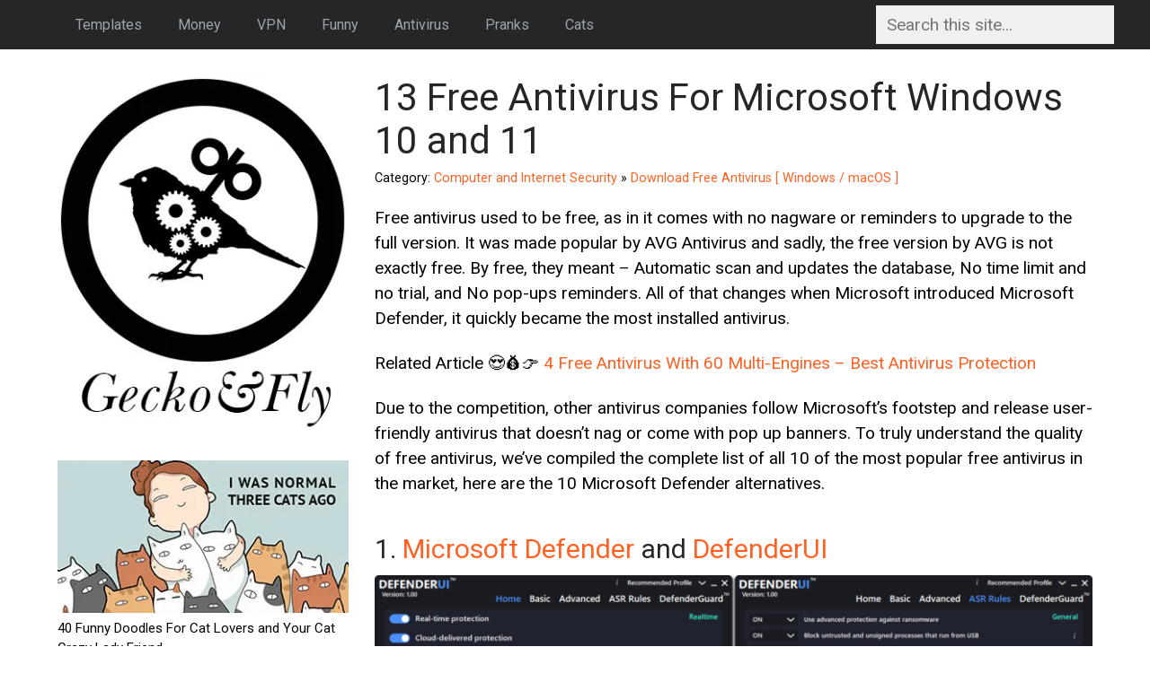

--- FILE ---
content_type: text/html; charset=UTF-8
request_url: https://www.geckoandfly.com/13133/6-best-freeware-antivirus-software-download/
body_size: 24247
content:
<!DOCTYPE html><html lang="en-US" prefix="og: http://ogp.me/ns# fb: http://ogp.me/ns/fb#"><head><meta charset="UTF-8"><meta name="viewport" content="width=device-width, initial-scale=1"><meta name='robots' content='index, follow, max-image-preview:large, max-snippet:-1, max-video-preview:-1' /> <style id="aoatfcss" media="all">html,body,div,span,h1,p,blockquote,a,em,ins,small,ul,li,form,label{border:0;font-family:inherit;font-size:100%;font-style:inherit;font-weight:inherit;margin:0;outline:0;padding:0;vertical-align:baseline}html{font-size:62.5%;overflow-y:scroll;-webkit-text-size-adjust:100%;-ms-text-size-adjust:100%}body{background:#fff}article,aside,header,main,nav{display:block}ul{list-style:none}blockquote:before,blockquote:after{content:""}blockquote{quotes:"" ""}a img{border:0}body,input{color:#000;font-family:'Roboto',sans-serif;font-size:19px;line-height:28px}h1{clear:both;margin:40px 0 10px;font-family:'Roboto',sans-serif;color:#242628}h1{font-size:42px;line-height:48px}p{margin-bottom:20px}ul{margin:0 0 20px 20px}ul li{margin:0 0 7px 40px}ul{list-style:inside disc;list-style-position:outside}li>ul{margin-bottom:0;margin-left:50px}blockquote{margin:20px 0;font-size:19px;line-height:32px}blockquote p:last-child{margin:0}small{font-size:75%}img{height:auto;max-width:100%}input{font-size:100%;margin:0;vertical-align:baseline;*vertical-align:middle}input{line-height:normal}input[type=search]{-webkit-appearance:textfield;-webkit-box-sizing:content-box;-moz-box-sizing:content-box;box-sizing:content-box}input[type=text],input[type=search]{color:#000;background:#f0f0f0;border:0;padding:10px 12px;margin:6px 0 0}a{text-decoration:none}a:link,a:visited{color:#ff6123;border-bottom:0 solid #e3e3e3}#primary .entry-content a:link{color:#ff6123;border-bottom:0 solid #e3e3e3}.sidebar-left a:link{color:#000;border-bottom:0 solid #e3e3e3}.sidebar-left a:visited{color:#000;border-bottom:0 solid #e3e3e3}.clearfix:after{content:".";display:block;padding-top:0;height:0;clear:both;visibility:hidden}.clearfix{display:inline-block}.clearfix{display:block}.inside{width:90%;max-width:1196px;margin:0 auto}.sidebar-left{width:28.09364548494983%;float:left}#primary-container{width:69.39799331103679%;float:right}#primary-menu .menu-header-search{float:right}#header{margin:0 0 30px}.site-branding{margin:0 0 20px}.site-branding a{margin:0;border:0}#top{background:#242628}.main-navigation{display:block}.main-navigation ul{list-style:none;margin:0}.main-navigation a{font-family:'Roboto',sans-serif;border:0;margin-bottom:0;color:#9da3ad}.main-navigation>ul>li>a{display:block;height:55px;line-height:55px;margin:0;padding:0 20px;font-size:16px}.sf-menu,.sf-menu *{margin:0;padding:0;list-style:none}.sf-menu li{position:relative}.sf-menu ul{position:absolute;display:none;top:100%;left:0;z-index:99;min-width:300px}.sf-menu>li{float:left}.sf-menu a{display:block;position:relative}.main-navigation .sub-menu{padding:5px 10px;background:#242628}.main-navigation .sub-menu li{float:none}.main-navigation .sub-menu li a{padding:10px 5px;font-size:12px}.main-navigation .sub-menu li:last-child a{border:0}.hentry{margin:0 0 30px}.entry-title{margin:0 0 10px}.meta-sep{padding:0 7px}.single-post .entry-title{margin:0}.single-post .entry-content{margin:0 0 40px}.single-post .entry-content-smallinfo{line-height:22px;padding-top:5px}.widget{margin:0 0 40px;font-size:15px;line-height:22px}@media only screen and (max-width:1280px){input[type=text],input[type=search]{width:100%}}@media only screen and (max-width:987px){input[type=text],input[type=search]{width:100%;display:none}}@media only screen and (min-width:769px){#mobile-search{content-visibility:hidden;display:none}#logo-mobile{content-visibility:hidden;display:none}}@media only screen and (max-width:769px){#mobile-search{padding:10px 0 15px}#logo-desktop{content-visibility:hidden;display:none}.widget{content-visibility:hidden;display:none}#top{padding:20px 0;content-visibility:hidden;display:none}#primary-menu{content-visibility:hidden;display:none}#header{margin:0 0 10px;content-visibility:hidden;display:none}h1{font-size:26px;line-height:30px}small{font-size:75%}input[type=text],input[type=search]{color:#666;background:#f0f0f0;border:0;padding:10px 12px;margin:6px 0 0;width:94%;display:inline;-webkit-appearance:none;border-radius:0}.sidebar-left #widgets{content-visibility:hidden;display:none}.site-branding{text-align:center;content-visibility:hidden;display:none}.site-branding img{margin:0 auto;width:30%;height:auto}#primary-container,#sidebar,.sidebar-left{width:100%;float:none}li>ul{margin-bottom:0;margin-left:30px}}@media only screen and (max-width:600px){.site-branding{content-visibility:hidden;display:none}input{-webkit-appearance:none;border-radius:0}}.geckodiv2{display:flex;align-items:center;flex-direction:column;justify-content:center;background-color:#242628;top:0;right:0;left:0;bottom:0}.geckodiv2>img{animation:1.8s infinite heartbeat}@keyframes heartbeat{0%{transform:scale(1)}25%{transform:scale(1.05)}50%{transform:scale(1)}75%{transform:scale(1.05)}100%{transform:scale(1)}}</style><link rel="stylesheet" media="print" onload="this.onload=null;this.media='all';" id="ao_optimized_gfonts" href="https://fonts.googleapis.com/css?family=Roboto:400,700%7CRoboto:400,700&amp;display=swap"><link rel="stylesheet" media="print" href="//cdn.geckoandfly.com/wp-content/cache/autoptimize/css/autoptimize_c7073c0b19a247d4fa6fc4208e4bca31.css" onload="this.onload=null;this.media='all';"><noscript id="aonoscrcss"><link media="all" href="//cdn.geckoandfly.com/wp-content/cache/autoptimize/css/autoptimize_c7073c0b19a247d4fa6fc4208e4bca31.css" rel="stylesheet"></noscript><title>13 Free Antivirus For Microsoft Windows 10 and 11</title><meta name="description" content="Free antivirus used to be free, as in it comes with no nagware or reminders to upgrade to the full version. It was made popular by AVG Antivirus and" /><link rel="canonical" href="https://www.geckoandfly.com/13133/6-best-freeware-antivirus-software-download/" /> <script type="application/ld+json" class="yoast-schema-graph">{"@context":"https://schema.org","@graph":[{"@type":"Article","@id":"https://www.geckoandfly.com/13133/6-best-freeware-antivirus-software-download/#article","isPartOf":{"@id":"https://www.geckoandfly.com/13133/6-best-freeware-antivirus-software-download/"},"author":{"name":"Ngan Tengyuen","@id":"https://www.geckoandfly.com/#/schema/person/ffbcc726462bc9df4d61aabdf1cf1ba7"},"headline":"13 Free Antivirus For Microsoft Windows 10 and 11","datePublished":"2025-10-09T16:03:13+00:00","dateModified":"2025-10-10T04:06:45+00:00","mainEntityOfPage":{"@id":"https://www.geckoandfly.com/13133/6-best-freeware-antivirus-software-download/"},"wordCount":2860,"commentCount":9,"image":{"@id":"https://www.geckoandfly.com/13133/6-best-freeware-antivirus-software-download/#primaryimage"},"thumbnailUrl":"https://cdn2.geckoandfly.com/wp-content/uploads/2017/01/530-free-windows-10-antivirus.jpg","keywords":["show"],"articleSection":["Download Free Antivirus [ Windows / macOS ]"],"inLanguage":"en-US","potentialAction":[{"@type":"CommentAction","name":"Comment","target":["https://www.geckoandfly.com/13133/6-best-freeware-antivirus-software-download/#respond"]}]},{"@type":"WebPage","@id":"https://www.geckoandfly.com/13133/6-best-freeware-antivirus-software-download/","url":"https://www.geckoandfly.com/13133/6-best-freeware-antivirus-software-download/","name":"13 Free Antivirus For Microsoft Windows 10 and 11","isPartOf":{"@id":"https://www.geckoandfly.com/#website"},"primaryImageOfPage":{"@id":"https://www.geckoandfly.com/13133/6-best-freeware-antivirus-software-download/#primaryimage"},"image":{"@id":"https://www.geckoandfly.com/13133/6-best-freeware-antivirus-software-download/#primaryimage"},"thumbnailUrl":"https://cdn2.geckoandfly.com/wp-content/uploads/2017/01/530-free-windows-10-antivirus.jpg","datePublished":"2025-10-09T16:03:13+00:00","dateModified":"2025-10-10T04:06:45+00:00","author":{"@id":"https://www.geckoandfly.com/#/schema/person/ffbcc726462bc9df4d61aabdf1cf1ba7"},"description":"Free antivirus used to be free, as in it comes with no nagware or reminders to upgrade to the full version. It was made popular by AVG Antivirus and","breadcrumb":{"@id":"https://www.geckoandfly.com/13133/6-best-freeware-antivirus-software-download/#breadcrumb"},"inLanguage":"en-US","potentialAction":[{"@type":"ReadAction","target":["https://www.geckoandfly.com/13133/6-best-freeware-antivirus-software-download/"]}]},{"@type":"ImageObject","inLanguage":"en-US","@id":"https://www.geckoandfly.com/13133/6-best-freeware-antivirus-software-download/#primaryimage","url":"https://cdn2.geckoandfly.com/wp-content/uploads/2017/01/530-free-windows-10-antivirus.jpg","contentUrl":"https://cdn2.geckoandfly.com/wp-content/uploads/2017/01/530-free-windows-10-antivirus.jpg","width":530,"height":530,"caption":"Free Antivirus For Microsoft Windows 10 and 11"},{"@type":"BreadcrumbList","@id":"https://www.geckoandfly.com/13133/6-best-freeware-antivirus-software-download/#breadcrumb","itemListElement":[{"@type":"ListItem","position":1,"name":"Computer and Internet Security","item":"https://www.geckoandfly.com/category/computer-security/"},{"@type":"ListItem","position":2,"name":"Download Free Antivirus [ Windows / macOS ]","item":"https://www.geckoandfly.com/category/computer-security/free-antivirus/"},{"@type":"ListItem","position":3,"name":"13 Free Antivirus For Microsoft Windows 10 and 11"}]},{"@type":"WebSite","@id":"https://www.geckoandfly.com/#website","url":"https://www.geckoandfly.com/","name":"GeckoandFly","description":"","potentialAction":[{"@type":"SearchAction","target":{"@type":"EntryPoint","urlTemplate":"https://www.geckoandfly.com/?s={search_term_string}"},"query-input":{"@type":"PropertyValueSpecification","valueRequired":true,"valueName":"search_term_string"}}],"inLanguage":"en-US"},{"@type":"Person","@id":"https://www.geckoandfly.com/#/schema/person/ffbcc726462bc9df4d61aabdf1cf1ba7","name":"Ngan Tengyuen","sameAs":["https://x.com/geckoandfly"]}]}</script> <link rel='dns-prefetch' href='//widgetlogic.org' /><link href='https://www.googleadservices.com' rel='preconnect' /><link href='https://adclick.g.doubleclick.net' rel='preconnect' /><link href='https://fonts.gstatic.com' crossorigin='anonymous' rel='preconnect' /><style id='wp-img-auto-sizes-contain-inline-css' type='text/css'>img:is([sizes=auto i],[sizes^="auto," i]){contain-intrinsic-size:3000px 1500px}
/*# sourceURL=wp-img-auto-sizes-contain-inline-css */</style><style id='classic-theme-styles-inline-css' type='text/css'>/*! This file is auto-generated */
.wp-block-button__link{color:#fff;background-color:#32373c;border-radius:9999px;box-shadow:none;text-decoration:none;padding:calc(.667em + 2px) calc(1.333em + 2px);font-size:1.125em}.wp-block-file__button{background:#32373c;color:#fff;text-decoration:none}
/*# sourceURL=/wp-includes/css/classic-themes.min.css */</style><noscript><link rel='stylesheet' href='https://www.geckoandfly.com/wp-content/plugins/yet-another-related-posts-plugin/includes/styles_thumbnails.css.php?width=120&#038;height=120&#038;ver=5.1.3' type='text/css' media='all' /></noscript><link rel='stylesheet' id='yarpp-thumbnails-yarpp-thumbnail-css' href='https://www.geckoandfly.com/wp-content/plugins/yet-another-related-posts-plugin/includes/styles_thumbnails.css.php?width=120&#038;height=120&#038;ver=5.1.3' type='text/css' media='print' onload="this.onload=null;this.media='all';" /><link rel="icon" href="https://cdn2.geckoandfly.com/wp-content/uploads/2021/04/favicon-120x120.png" sizes="32x32" /><link rel="icon" href="https://cdn.geckoandfly.com/wp-content/uploads/2021/04/favicon.png" sizes="192x192" /><link rel="apple-touch-icon" href="https://cdn.geckoandfly.com/wp-content/uploads/2021/04/favicon.png" /><meta name="msapplication-TileImage" content="https://cdn.geckoandfly.com/wp-content/uploads/2021/04/favicon.png" /><meta property="og:locale" content="en_US"/><meta property="og:site_name" content="GeckoandFly"/><meta property="og:title" content="13 Free Antivirus For Microsoft Windows 10 and 11"/><meta property="og:url" content="https://www.geckoandfly.com/13133/6-best-freeware-antivirus-software-download/"/><meta property="og:type" content="article"/><meta property="og:description" content="Free antivirus used to be free, as in it comes with no nagware or reminders to upgrade to the full version. It was made popular by AVG Antivirus and"/><meta property="og:image" content="https://cdn2.geckoandfly.com/wp-content/uploads/2017/01/530-free-windows-10-antivirus.jpg"/><meta property="og:image:url" content="https://cdn2.geckoandfly.com/wp-content/uploads/2017/01/530-free-windows-10-antivirus.jpg"/><meta property="og:image:secure_url" content="https://cdn2.geckoandfly.com/wp-content/uploads/2017/01/530-free-windows-10-antivirus.jpg"/><meta property="article:published_time" content="2025-10-10T00:03:13+08:00"/><meta property="article:modified_time" content="2025-10-10T12:06:45+08:00" /><meta property="og:updated_time" content="2025-10-10T12:06:45+08:00" /><meta property="article:section" content="Download Free Antivirus [ Windows / macOS ]"/><meta name="twitter:title" content="13 Free Antivirus For Microsoft Windows 10 and 11"/><meta name="twitter:url" content="https://www.geckoandfly.com/13133/6-best-freeware-antivirus-software-download/"/><meta name="twitter:description" content="Free antivirus used to be free, as in it comes with no nagware or reminders to upgrade to the full version. It was made popular by AVG Antivirus and"/><meta name="twitter:image" content="https://cdn2.geckoandfly.com/wp-content/uploads/2017/01/530-free-windows-10-antivirus.jpg"/><meta name="twitter:card" content="summary_large_image"/><meta name="twitter:creator" content="@geckoandfly"/>  <script async src="https://pagead2.googlesyndication.com/pagead/js/adsbygoogle.js?client=ca-pub-8729195058859236" crossorigin="anonymous"></script> <noscript></noscript></head><body class="wp-singular post-template-default single single-post postid-13133 single-format-standard wp-theme-billboard"><div id="page" class="hfeed site"><header id="header" class="site-header" role="banner"><div id="top"><div class="inside"><nav id="site-navigation" class="main-navigation" role="navigation"><ul id="primary-menu" class="sf-menu clearfix"><li id="menu-item-34525" class="menu-item menu-item-type-taxonomy menu-item-object-category menu-item-has-children menu-item-34525"><a href="https://www.geckoandfly.com/category/templates/">Templates</a><ul class="sub-menu"><li id="menu-item-34527" class="menu-item menu-item-type-custom menu-item-object-custom menu-item-34527"><a href="https://www.geckoandfly.com/33518/free-powerpoint-presentation-templates/">Free PowerPoint Templates</a></li><li id="menu-item-34528" class="menu-item menu-item-type-custom menu-item-object-custom menu-item-34528"><a href="https://www.geckoandfly.com/4374/download-free-microsoft-office-resume-sample-and-cv-template/">Free Creative Resume / CV Templates</a></li><li id="menu-item-34529" class="menu-item menu-item-type-custom menu-item-object-custom menu-item-34529"><a href="https://www.geckoandfly.com/33972/free-instagram-stories-template/">Free Instagram Stories Templates</a></li></ul></li><li id="menu-item-22755" class="menu-item menu-item-type-post_type menu-item-object-post menu-item-has-children menu-item-22755"><a href="https://www.geckoandfly.com/14975/10-golden-rules-on-money-money-money/">Money</a><ul class="sub-menu"><li id="menu-item-16548" class="menu-item menu-item-type-custom menu-item-object-custom menu-item-16548"><a href="https://www.geckoandfly.com/34722/robo-advisor/">12 Robo-Advisor &#8211; Invest Stocks Guarantee Returns</a></li><li id="menu-item-16549" class="menu-item menu-item-type-custom menu-item-object-custom menu-item-16549"><a href="https://www.geckoandfly.com/16889/warren-buffet-advice-investment/">28 Warren Buffet&#8217;s Advice On Wealth</a></li><li id="menu-item-23433" class="menu-item menu-item-type-custom menu-item-object-custom menu-item-23433"><a href="https://www.geckoandfly.com/23403/best-internet-affiliate-marketing/">7 Affiliate Programs For Making Money Online</a></li></ul></li><li id="menu-item-12795" class="menu-item menu-item-type-custom menu-item-object-custom menu-item-has-children menu-item-12795"><a href="https://www.geckoandfly.com/category/computer-security/virtual-private-network/">VPN</a><ul class="sub-menu"><li id="menu-item-14319" class="menu-item menu-item-type-custom menu-item-object-custom menu-item-14319"><a href="https://www.geckoandfly.com/5717/best-vpn-free-uk-us-server-service/">16 Free VPN &#8211; Unlimited Bandwidth</a></li><li id="menu-item-14318" class="menu-item menu-item-type-custom menu-item-object-custom menu-item-14318"><a href="https://www.geckoandfly.com/36700/blockchain-dvpn/">8 Blockchain dVPN (Decentralized VPN)</a></li><li id="menu-item-16594" class="menu-item menu-item-type-custom menu-item-object-custom menu-item-16594"><a href="https://www.geckoandfly.com/26511/no-log-vpn-hide-ip-address-anonymous/">16 No Log No Tracking VPN</a></li></ul></li><li id="menu-item-13185" class="menu-item menu-item-type-custom menu-item-object-custom menu-item-has-children menu-item-13185"><a href="https://www.geckoandfly.com/search/sarcastic">Funny</a><ul class="sub-menu"><li id="menu-item-13186" class="menu-item menu-item-type-custom menu-item-object-custom menu-item-13186"><a href="https://www.geckoandfly.com/20934/sarcastic-quotes-annoying-boss-colleague-office/">43 Sarcastic Quotes For Your Boss</a></li><li id="menu-item-13187" class="menu-item menu-item-type-custom menu-item-object-custom menu-item-13187"><a href="https://www.geckoandfly.com/20811/funny-birthday-quotes/">33 Anonying Birthday Wishes For Friends</a></li><li id="menu-item-16592" class="menu-item menu-item-type-custom menu-item-object-custom menu-item-16592"><a href="https://www.geckoandfly.com/7063/how-to-delete-remove-and-block-a-friend-from-your-facebook-friends-list/">71 Insults To Use Before Un-Friending</a></li></ul></li><li id="menu-item-12797" class="menu-item menu-item-type-custom menu-item-object-custom current-menu-ancestor current-menu-parent menu-item-has-children menu-item-12797"><a href="https://www.geckoandfly.com/category/computer-security/free-antivirus/">Antivirus</a><ul class="sub-menu"><li id="menu-item-12806" class="menu-item menu-item-type-custom menu-item-object-custom menu-item-12806"><a href="https://www.geckoandfly.com/24224/antivirus-multi-engines/">4 Free Antivirus With 60 Multi-Engines</a></li><li id="menu-item-12804" class="menu-item menu-item-type-custom menu-item-object-custom current-menu-item menu-item-12804"><a href="https://www.geckoandfly.com/13133/6-best-freeware-antivirus-software-download/" aria-current="page">11 Free Antivirus For Microsoft Windows</a></li><li id="menu-item-16590" class="menu-item menu-item-type-custom menu-item-object-custom menu-item-16590"><a href="https://www.geckoandfly.com/26984/home-router-vulnerability/">11 Router Scanners &#8211; Someone Hacked Your WiFi?</a></li></ul></li><li id="menu-item-12800" class="menu-item menu-item-type-custom menu-item-object-custom menu-item-has-children menu-item-12800"><a href="https://www.geckoandfly.com/category/lucky/">Pranks</a><ul class="sub-menu"><li id="menu-item-12954" class="menu-item menu-item-type-custom menu-item-object-custom menu-item-12954"><a href="https://www.geckoandfly.com/7468/original-apple-ipad-wallpaper-broken-and-shattered-screen-background/">24 Broken Screen Smartphone Wallpapers</a></li><li id="menu-item-13150" class="menu-item menu-item-type-custom menu-item-object-custom menu-item-13150"><a href="https://www.geckoandfly.com/993/what-is-wrong-with-her/">What is Wrong With Her?</a></li><li id="menu-item-16591" class="menu-item menu-item-type-custom menu-item-object-custom menu-item-16591"><a href="https://www.geckoandfly.com/15367/prank-weeping-angel-desktop-wallpaper/">Weeping Angel Desktop Prank</a></li></ul></li><li id="menu-item-18197" class="menu-item menu-item-type-custom menu-item-object-custom menu-item-has-children menu-item-18197"><a href="https://www.geckoandfly.com/category/lucky/cats/">Cats</a><ul class="sub-menu"><li id="menu-item-18198" class="menu-item menu-item-type-custom menu-item-object-custom menu-item-18198"><a href="https://www.geckoandfly.com/17716/40-funny-doodles-for-cat-lovers-and-your-cat-crazy-lady-friend/">40 Funny Cat Comic Drawings</a></li><li id="menu-item-18199" class="menu-item menu-item-type-custom menu-item-object-custom menu-item-18199"><a href="https://www.geckoandfly.com/12447/cat-optical-illusion/">10 Cat Optical Illusions</a></li><li id="menu-item-18200" class="menu-item menu-item-type-custom menu-item-object-custom menu-item-18200"><a href="https://www.geckoandfly.com/20918/beautiful-tombstone-quotes-pet-cat-dog/">12 Tombstone Quotes For Pets</a></li></ul></li><li class='menu-header-search'><form action='https://www.geckoandfly.com/' id='searchform' method='get'><input type='text' name='s' id='s' placeholder='Search this site...'></form></li></ul></nav></div></div></header><div id="content" class="site-content"><div class="inside clearfix"><div id="sidebar" class="sidebar-left"><div class="site-branding"><div id="logo-desktop"> <a href="https://www.geckoandfly.com/"> <picture> <source data-srcset="https://cdn4.geckoandfly.com/wp-content/themes/billboard/images/lazy_placeholder.gif" media="(max-width: 769px)"> <source type="image/webp" data-srcset="https://cdn3.geckoandfly.com/wp-content/themes/billboard/images/logo-new.webp"> <source type="image/jpeg" data-srcset="https://cdn3.geckoandfly.com/wp-content/themes/billboard/images/logo-new.jpg"> <noscript><img src="https://cdn3.geckoandfly.com/wp-content/themes/billboard/images/logo-new.jpg" alt="Geckoandfly logo" width="336" height="415" /></noscript><img class="lazyload" src='data:image/svg+xml,%3Csvg%20xmlns=%22http://www.w3.org/2000/svg%22%20viewBox=%220%200%20336%20415%22%3E%3C/svg%3E' data-src="https://cdn3.geckoandfly.com/wp-content/themes/billboard/images/logo-new.jpg" alt="Geckoandfly logo" width="336" height="415" /> </picture> </a></div></div><div id="mobile-search"><center><div id="logo-mobile"> <a href="https://www.geckoandfly.com/"> <picture> <source data-srcset="https://cdn4.geckoandfly.com/wp-content/themes/billboard/images/lazy_placeholder.gif" media="(min-width: 769px)"> <source type="image/webp" data-srcset="https://cdn.geckoandfly.com/wp-content/themes/billboard/images/mobilelogo.webp"> <source type="image/jpeg" data-srcset="https://cdn4.geckoandfly.com/wp-content/themes/billboard/images/mobilelogo.jpg"> <noscript><img src="https://cdn4.geckoandfly.com/wp-content/themes/billboard/images/mobilelogo.jpg" alt="Geckoandfly logo" width="768" height="158" /></noscript><img class="lazyload" src='data:image/svg+xml,%3Csvg%20xmlns=%22http://www.w3.org/2000/svg%22%20viewBox=%220%200%20768%20158%22%3E%3C/svg%3E' data-src="https://cdn4.geckoandfly.com/wp-content/themes/billboard/images/mobilelogo.jpg" alt="Geckoandfly logo" width="768" height="158" /> </picture> </a></div><form role="search" method="get" class="search-form" action="https://www.geckoandfly.com/"> <label> <input class="search-field" placeholder="Search this site..." value="" name="s" style="float:center; width:90%;display:inline" title="Search for:" type="search"> </label></form></center></div><div id="widgets"><aside id="custom_html-4" class="widget_text widget widget_custom_html"><div class="textwidget custom-html-widget"><p><a href="https://www.geckoandfly.com/17716/40-funny-doodles-for-cat-lovers-and-your-cat-crazy-lady-friend/"> <picture> <source type="image/webp" data-srcset="https://cdn3.geckoandfly.com/wp-content/themes/billboard/images/a-cats.webp"> <source type="image/jpeg" data-srcset="https://cdn.geckoandfly.com/wp-content/themes/billboard/images/a-cats.jpg"> <noscript><img src="https://cdn.geckoandfly.com/wp-content/themes/billboard/images/a-cats.jpg" alt="40 Funny Doodles For Cat Lovers and Your Cat Crazy Lady Friend" width="336" height="177" /></noscript><img class="lazyload" src='data:image/svg+xml,%3Csvg%20xmlns=%22http://www.w3.org/2000/svg%22%20viewBox=%220%200%20336%20177%22%3E%3C/svg%3E' data-src="https://cdn.geckoandfly.com/wp-content/themes/billboard/images/a-cats.jpg" alt="40 Funny Doodles For Cat Lovers and Your Cat Crazy Lady Friend" width="336" height="177" /></picture> 40 Funny Doodles For Cat Lovers and Your Cat Crazy Lady Friend</a></p><p><a href="https://www.geckoandfly.com/19714/quotes-cheating-boyfriend-lying-husband/"> <picture> <source type="image/webp" data-srcset="https://cdn4.geckoandfly.com/wp-content/themes/billboard/images/a-cheating.webp"> <source type="image/jpeg" data-srcset="https://cdn4.geckoandfly.com/wp-content/themes/billboard/images/a-cheating.jpg"> <noscript><img src="https://cdn4.geckoandfly.com/wp-content/themes/billboard/images/a-cheating.jpg" alt="60 Quotes On Cheating Boyfriend And Lying Husband" width="336" height="177" /></noscript><img class="lazyload" src='data:image/svg+xml,%3Csvg%20xmlns=%22http://www.w3.org/2000/svg%22%20viewBox=%220%200%20336%20177%22%3E%3C/svg%3E' data-src="https://cdn4.geckoandfly.com/wp-content/themes/billboard/images/a-cheating.jpg" alt="60 Quotes On Cheating Boyfriend And Lying Husband" width="336" height="177" /></picture> 60 Quotes On Cheating Boyfriend And Lying Husband</a></p><p><a href="https://www.geckoandfly.com/37470/make-best-paper-planes/"> <picture> <source type="image/webp" data-srcset="https://cdn2.geckoandfly.com/wp-content/themes/billboard/images/a-paperplane.webp"> <source type="image/jpeg" data-srcset="https://cdn.geckoandfly.com/wp-content/themes/billboard/images/a-paperplane.jpg"> <noscript><img src="https://cdn.geckoandfly.com/wp-content/themes/billboard/images/a-paperplane.jpg" alt="8 Sites With 100+ Paper Plane Instructions – Make The Best Paper Airplanes" width="336" height="177" /></noscript><img class="lazyload" src='data:image/svg+xml,%3Csvg%20xmlns=%22http://www.w3.org/2000/svg%22%20viewBox=%220%200%20336%20177%22%3E%3C/svg%3E' data-src="https://cdn.geckoandfly.com/wp-content/themes/billboard/images/a-paperplane.jpg" alt="8 Sites With 100+ Paper Plane Instructions – Make The Best Paper Airplanes" width="336" height="177" /></picture> 8 Sites With 100+ Paper Plane Instructions – Make The Best Paper Airplanes</a></p><p><a href="https://www.geckoandfly.com/38070/minecraft-alternatives/"> <picture> <source type="image/webp" data-srcset="https://cdn4.geckoandfly.com/wp-content/themes/billboard/images/a-minecraft.webp"> <source type="image/jpeg" data-srcset="https://cdn3.geckoandfly.com/wp-content/themes/billboard/images/a-minecraft.jpg"> <noscript><img src="https://cdn3.geckoandfly.com/wp-content/themes/billboard/images/a-minecraft.jpg" alt="8 Free Minecraft Alternatives Worth Playing" width="336" height="177" /></noscript><img class="lazyload" src='data:image/svg+xml,%3Csvg%20xmlns=%22http://www.w3.org/2000/svg%22%20viewBox=%220%200%20336%20177%22%3E%3C/svg%3E' data-src="https://cdn3.geckoandfly.com/wp-content/themes/billboard/images/a-minecraft.jpg" alt="8 Free Minecraft Alternatives Worth Playing" width="336" height="177" /></picture> 8 Free Minecraft Alternatives Worth Playing</a></p><p><a href="https://www.geckoandfly.com/37097/travel-esim/"> <picture> <source type="image/webp" data-srcset="https://cdn.geckoandfly.com/wp-content/themes/billboard/images/a-esim.webp"> <source type="image/jpeg" data-srcset="https://cdn3.geckoandfly.com/wp-content/themes/billboard/images/a-esim.jpg"> <noscript><img src="https://cdn3.geckoandfly.com/wp-content/themes/billboard/images/a-esim.jpg" alt="20 Best Travel eSIMs For Unlimited International Roaming" width="336" height="177" /></noscript><img class="lazyload" src='data:image/svg+xml,%3Csvg%20xmlns=%22http://www.w3.org/2000/svg%22%20viewBox=%220%200%20336%20177%22%3E%3C/svg%3E' data-src="https://cdn3.geckoandfly.com/wp-content/themes/billboard/images/a-esim.jpg" alt="20 Best Travel eSIMs For Unlimited International Roaming" width="336" height="177" /></picture> 20 Best Travel eSIMs For Unlimited International Roaming</a></p><p><a href="https://www.geckoandfly.com/22552/get-better-wifi/"> <picture> <source type="image/webp" data-srcset="https://cdn2.geckoandfly.com/wp-content/themes/billboard/images/a-boost-wifi.webp"> <source type="image/jpeg" data-srcset="https://cdn4.geckoandfly.com/wp-content/themes/billboard/images/a-boost-wifi.jpg"> <noscript><img src="https://cdn4.geckoandfly.com/wp-content/themes/billboard/images/a-boost-wifi.jpg" alt="6 Tips To Get 5x Better Wifi Signal And Boost Speed" width="336" height="177" /></noscript><img class="lazyload" src='data:image/svg+xml,%3Csvg%20xmlns=%22http://www.w3.org/2000/svg%22%20viewBox=%220%200%20336%20177%22%3E%3C/svg%3E' data-src="https://cdn4.geckoandfly.com/wp-content/themes/billboard/images/a-boost-wifi.jpg" alt="6 Tips To Get 5x Better Wifi Signal And Boost Speed" width="336" height="177" /></picture> 6 Tips To Get 5x Better Wifi Signal And Boost Speed</a></p><p><a href="https://www.geckoandfly.com/1875/how-to-recover-your-lost-or-stolen-laptop/"> <picture> <source type="image/webp" data-srcset="https://cdn3.geckoandfly.com/wp-content/themes/billboard/images/a-stolen-laptop.webp"> <source type="image/jpeg" data-srcset="https://cdn4.geckoandfly.com/wp-content/themes/billboard/images/a-stolen-laptop.jpg"> <noscript><img src="https://cdn4.geckoandfly.com/wp-content/themes/billboard/images/a-stolen-laptop.jpg" alt="5 Laptop Theft Recovering Software With GPS Location Tracking And SpyCam" width="336" height="177" /></noscript><img class="lazyload" src='data:image/svg+xml,%3Csvg%20xmlns=%22http://www.w3.org/2000/svg%22%20viewBox=%220%200%20336%20177%22%3E%3C/svg%3E' data-src="https://cdn4.geckoandfly.com/wp-content/themes/billboard/images/a-stolen-laptop.jpg" alt="5 Laptop Theft Recovering Software With GPS Location Tracking And SpyCam" width="336" height="177" /></picture> 5 Laptop Theft Recovering Software With GPS Location Tracking And SpyCam</a></p><p><a href="https://www.geckoandfly.com/23281/virtual-phone-number-ios-android-smartphones/"> <picture> <source type="image/webp" data-srcset="https://cdn2.geckoandfly.com/wp-content/themes/billboard/images/a-virtual-sim.webp"> <source type="image/jpeg" data-srcset="https://cdn.geckoandfly.com/wp-content/themes/billboard/images/a-virtual-sim.jpg"> <noscript><img src="https://cdn.geckoandfly.com/wp-content/themes/billboard/images/a-virtual-sim.jpg" alt="16 Virtual SIM Phone Number Apps For iOS And Android Smartphones" width="336" height="177" /></noscript><img class="lazyload" src='data:image/svg+xml,%3Csvg%20xmlns=%22http://www.w3.org/2000/svg%22%20viewBox=%220%200%20336%20177%22%3E%3C/svg%3E' data-src="https://cdn.geckoandfly.com/wp-content/themes/billboard/images/a-virtual-sim.jpg" alt="16 Virtual SIM Phone Number Apps For iOS And Android Smartphones" width="336" height="177" /></picture> 16 Virtual SIM Phone Number Apps For iOS And Android Smartphones</a></p><p><a href="https://www.geckoandfly.com/20747/best-vpn-gaming-no-lags-0-packet-loss-reduce-ping-ms/"> <picture> <source type="image/webp" data-srcset="https://cdn.geckoandfly.com/wp-content/themes/billboard/images/a-vpn-gaming.webp"> <source type="image/jpeg" data-srcset="https://cdn3.geckoandfly.com/wp-content/themes/billboard/images/a-vpn-gaming.jpg"> <noscript><img src="https://cdn3.geckoandfly.com/wp-content/themes/billboard/images/a-vpn-gaming.jpg" alt="9 Best Gaming VPN – No Lags, 0% Packet Loss And Reduce Ping ms" width="336" height="177" /></noscript><img class="lazyload" src='data:image/svg+xml,%3Csvg%20xmlns=%22http://www.w3.org/2000/svg%22%20viewBox=%220%200%20336%20177%22%3E%3C/svg%3E' data-src="https://cdn3.geckoandfly.com/wp-content/themes/billboard/images/a-vpn-gaming.jpg" alt="9 Best Gaming VPN – No Lags, 0% Packet Loss And Reduce Ping ms" width="336" height="177" /></picture> 9 Best Gaming VPN – No Lags, 0% Packet Loss And Reduce Ping ms</a></p><p><a href="https://www.geckoandfly.com/12946/7-free-android-apps-track-lost-stolen-smartphone-2/"> <picture> <source type="image/webp" data-srcset="https://cdn.geckoandfly.com/wp-content/themes/billboard/images/a-stolen-smartphone.webp"> <source type="image/jpeg" data-srcset="https://cdn.geckoandfly.com/wp-content/themes/billboard/images/a-stolen-smartphone.jpg"> <noscript><img src="https://cdn.geckoandfly.com/wp-content/themes/billboard/images/a-stolen-smartphone.jpg" alt="4 Free Apps To Find, Spy And Track Stolen Android Smartphone" width="336" height="177" /></noscript><img class="lazyload" src='data:image/svg+xml,%3Csvg%20xmlns=%22http://www.w3.org/2000/svg%22%20viewBox=%220%200%20336%20177%22%3E%3C/svg%3E' data-src="https://cdn.geckoandfly.com/wp-content/themes/billboard/images/a-stolen-smartphone.jpg" alt="4 Free Apps To Find, Spy And Track Stolen Android Smartphone" width="336" height="177" /></picture> 4 Free Apps To Find, Spy And Track Stolen Android Smartphone</a></p><p><a href="https://www.geckoandfly.com/23486/gps-app-tracking-child-abduction-kidnapping/"> <picture> <source type="image/webp" data-srcset="https://cdn.geckoandfly.com/wp-content/themes/billboard/images/a-kidnapped.webp"> <source type="image/jpeg" data-srcset="https://cdn3.geckoandfly.com/wp-content/themes/billboard/images/a-kidnapped.jpg"> <noscript><img src="https://cdn3.geckoandfly.com/wp-content/themes/billboard/images/a-kidnapped.jpg" alt="6 Child GPS Tracker Apps – Locate Missing / Kidnapped Victims" width="336" height="177" /></noscript><img class="lazyload" src='data:image/svg+xml,%3Csvg%20xmlns=%22http://www.w3.org/2000/svg%22%20viewBox=%220%200%20336%20177%22%3E%3C/svg%3E' data-src="https://cdn3.geckoandfly.com/wp-content/themes/billboard/images/a-kidnapped.jpg" alt="6 Child GPS Tracker Apps – Locate Missing / Kidnapped Victims" width="336" height="177" /></picture> 6 Child GPS Tracker Apps – Locate Missing / Kidnapped Victims</a></p><p><a href="https://www.geckoandfly.com/8523/free-norton-antivirus-and-internet-security-2011-90-days-trial/"> <picture> <source type="image/webp" data-srcset="https://cdn2.geckoandfly.com/wp-content/themes/billboard/images/a-norton.webp"> <source type="image/jpeg" data-srcset="https://cdn.geckoandfly.com/wp-content/themes/billboard/images/a-norton.jpg"> <noscript><img src="https://cdn.geckoandfly.com/wp-content/themes/billboard/images/a-norton.jpg" alt="Download FREE Norton 360 Standard, Deluxe, Premium, and Antivirus Plus 30 to 90 Days Trial" width="336" height="177" /></noscript><img class="lazyload" src='data:image/svg+xml,%3Csvg%20xmlns=%22http://www.w3.org/2000/svg%22%20viewBox=%220%200%20336%20177%22%3E%3C/svg%3E' data-src="https://cdn.geckoandfly.com/wp-content/themes/billboard/images/a-norton.jpg" alt="Download FREE Norton 360 Standard, Deluxe, Premium, and Antivirus Plus 30 to 90 Days Trial" width="336" height="177" /></picture> Download FREE Norton 360 Standard, Deluxe, Premium, and Antivirus Plus 30 to 90 Days Trial</a></p><p><a href="https://www.geckoandfly.com/13133/6-best-freeware-antivirus-software-download/"> <picture> <source type="image/webp" data-srcset="https://cdn4.geckoandfly.com/wp-content/themes/billboard/images/a-top-antivirus.webp"> <source type="image/jpeg" data-srcset="https://cdn4.geckoandfly.com/wp-content/themes/billboard/images/a-top-antivirus.jpg"> <noscript><img src="https://cdn4.geckoandfly.com/wp-content/themes/billboard/images/a-top-antivirus.jpg" alt="11 Free Antivirus For Microsoft Windows" width="336" height="177" /></noscript><img class="lazyload" src='data:image/svg+xml,%3Csvg%20xmlns=%22http://www.w3.org/2000/svg%22%20viewBox=%220%200%20336%20177%22%3E%3C/svg%3E' data-src="https://cdn4.geckoandfly.com/wp-content/themes/billboard/images/a-top-antivirus.jpg" alt="11 Free Antivirus For Microsoft Windows" width="336" height="177" /></picture> 11 Free Antivirus For Microsoft Windows</a></p><p><a href="https://www.geckoandfly.com/8313/download-free-avg/"> <picture> <source type="image/webp" data-srcset="https://cdn3.geckoandfly.com/wp-content/themes/billboard/images/a-avg-2.webp"> <source type="image/jpeg" data-srcset="https://cdn2.geckoandfly.com/wp-content/themes/billboard/images/a-avg-2.jpg"> <noscript><img src="https://cdn2.geckoandfly.com/wp-content/themes/billboard/images/a-avg-2.jpg" alt="Download FREE AVG Antivirus and Internet Security 30 to 365 Days Trial" width="336" height="177" /></noscript><img class="lazyload" src='data:image/svg+xml,%3Csvg%20xmlns=%22http://www.w3.org/2000/svg%22%20viewBox=%220%200%20336%20177%22%3E%3C/svg%3E' data-src="https://cdn2.geckoandfly.com/wp-content/themes/billboard/images/a-avg-2.jpg" alt="Download FREE AVG Antivirus and Internet Security 30 to 365 Days Trial" width="336" height="177" /></picture> Download FREE AVG Antivirus and Internet Security 30 to 365 Days Trial</a></p><p><a href="https://www.geckoandfly.com/3929/download-the-best-mac-os-x-anti-spyware-and-anti-virus-software-for-free/"> <picture> <source type="image/webp" data-srcset="https://cdn3.geckoandfly.com/wp-content/themes/billboard/images/a-mac-virus.webp"> <source type="image/jpeg" data-srcset="https://cdn2.geckoandfly.com/wp-content/themes/billboard/images/a-mac-virus.jpg"> <noscript><img src="https://cdn2.geckoandfly.com/wp-content/themes/billboard/images/a-mac-virus.jpg" alt="17 Free And Paid macOS Antivirus Firewall Security Apps" width="336" height="177" /></noscript><img class="lazyload" src='data:image/svg+xml,%3Csvg%20xmlns=%22http://www.w3.org/2000/svg%22%20viewBox=%220%200%20336%20177%22%3E%3C/svg%3E' data-src="https://cdn2.geckoandfly.com/wp-content/themes/billboard/images/a-mac-virus.jpg" alt="17 Free And Paid macOS Antivirus Firewall Security Apps" width="336" height="177" /></picture> 17 Free And Paid macOS Antivirus Firewall Security Apps</a></p><p><a href="https://www.geckoandfly.com/10294/kaspersky-free-antivirus/"> <picture> <source type="image/webp" data-srcset="https://cdn2.geckoandfly.com/wp-content/themes/billboard/images/a-kaspersky-2.webp"> <source type="image/jpeg" data-srcset="https://cdn2.geckoandfly.com/wp-content/themes/billboard/images/a-kaspersky-2.jpg"> <noscript><img src="https://cdn2.geckoandfly.com/wp-content/themes/billboard/images/a-kaspersky-2.jpg" alt="Download FREE Kaspersky Standard, Plus, and Premium Antivirus 30 Days Trial" width="336" height="177" /></noscript><img class="lazyload" src='data:image/svg+xml,%3Csvg%20xmlns=%22http://www.w3.org/2000/svg%22%20viewBox=%220%200%20336%20177%22%3E%3C/svg%3E' data-src="https://cdn2.geckoandfly.com/wp-content/themes/billboard/images/a-kaspersky-2.jpg" alt="Download FREE Kaspersky Standard, Plus, and Premium Antivirus 30 Days Trial" width="336" height="177" /></picture> Download FREE Kaspersky Standard, Plus, and Premium Antivirus 30 Days Trial</a></p></div></aside></div></div><div id="primary-container"><div id="primary" class="content-area"><main id="main" class="site-main" role="main"><article id="post-13133" class="post-13133 post type-post status-publish format-standard has-post-thumbnail hentry category-free-antivirus tag-show"><header class="entry-header"><h1 class="entry-title"> 13 Free Antivirus For Microsoft Windows 10 and 11</h1></header><div class="entry-content"><div class="entry-content-smallinfo"><p><small>Category: <span><span><a href="https://www.geckoandfly.com/category/computer-security/">Computer and Internet Security</a></span> » <span><a href="https://www.geckoandfly.com/category/computer-security/free-antivirus/">Download Free Antivirus [ Windows / macOS ]</a></span></span></small></p></div><p>Free antivirus used to be free, as in it comes with no nagware or reminders to upgrade to the full version. It was made popular by AVG Antivirus and sadly, the free version by AVG is not exactly free. By free, they meant &#8211; Automatic scan and updates the database, No time limit and no trial, and No pop-ups reminders. All of that changes when Microsoft introduced Microsoft Defender, it quickly became the most installed antivirus.</p><!-- noptimize -->
<!-- Gecko Responsive -->

<style type="text/css">
ins.adsbygoogle[data-ad-status='unfilled'] {display: none !important;}
.adslot_1 { display:inline-block;width:336px;height:280px; }
@media (max-width:800px) { .adslot_1 {display:inline-block;width:100%;height:250px;} }
</style>
<ins class="adsbygoogle adslot_1"
     data-ad-client="ca-pub-8729195058859236"
     data-ad-slot="8854765944"
     data-full-width-responsive="true"></ins>
<script>
(adsbygoogle = window.adsbygoogle || []).push({});
</script>
<!--/noptimize--><blockquote><p>Related Article 😍💰👉 <a href="https://www.geckoandfly.com/24224/antivirus-multi-engines/">4 Free Antivirus With 60 Multi-Engines &#8211; Best Antivirus Protection</a></p></blockquote><p>Due to the competition, other antivirus companies follow Microsoft&#8217;s footstep and release user-friendly antivirus that doesn&#8217;t nag or come with pop up banners. To truly understand the quality of free antivirus, we&#8217;ve compiled the complete list of all 10 of the most popular free antivirus in the market, here are the 10 Microsoft Defender alternatives.</p><h2>1. <a href="https://www.microsoft.com/en-my/microsoft-365/microsoft-defender-for-individuals">Microsoft Defender</a> and <a href="https://www.defenderui.com/">DefenderUI</a></h2><p><a href="https://cdn4.geckoandfly.com/wp-content/uploads/2024/06/microsoft-windows-defender-ui.jpg"><img fetchpriority="high" decoding="async" src="https://cdn4.geckoandfly.com/wp-content/uploads/2024/06/microsoft-windows-defender-ui-830x796.jpg" alt="Microsoft Defender UI" width="830" height="796" class="alignnone size-large wp-image-37682" srcset="https://cdn.geckoandfly.com/wp-content/uploads/2024/06/microsoft-windows-defender-ui-830x796.jpg 830w, https://cdn.geckoandfly.com/wp-content/uploads/2024/06/microsoft-windows-defender-ui-600x576.jpg 600w, https://cdn.geckoandfly.com/wp-content/uploads/2024/06/microsoft-windows-defender-ui-768x737.jpg 768w, https://cdn.geckoandfly.com/wp-content/uploads/2024/06/microsoft-windows-defender-ui.jpg 1483w" sizes="(max-width: 830px) 100vw, 830px" /></a></p><!-- noptimize -->
<!-- Gecko Responsive 3 -->

<style type="text/css">
ins.adsbygoogle[data-ad-status='unfilled'] {display: none !important;}
.adslot_2 { display:inline-block;width:336px;height:280px;}
@media (max-width:800px) { .adslot_2 {display:inline-block;width:100%;height:280px;} }
</style>
<ins class="adsbygoogle adslot_2"
     data-ad-client="ca-pub-8729195058859236"
     data-ad-slot="8761042340"
     data-full-width-responsive="true"></ins>
<script>
(adsbygoogle = window.adsbygoogle || []).push({});
</script>
<!--/noptimize--><p>Contrary to popular believes that Microsoft produces lousy products such as Internet Explorer, Microsoft Defender is surprisingly very good. If you own a genuine Windows 10 or 11, there is absolutely no reason to pay for any antivirus.</p><p>Windows Security is pre-installed and automatically enabled. Windows Security includes Microsoft Defender Antivirus software that helps protect your Windows device and data against viruses, ransomware, trojans, and other malware unless a non-Microsoft Antivirus solution is active.</p><p>If you are using Microsoft Defender, you might want to check out DefenderUI. DefenderUI significantly improves usability &#038; unlocks many hidden security features of Microsoft Defender.</p><h2>2. <a href="https://www.bitdefender.com/solutions/free.html">Bitdefender Antivirus Free Edition</a></h2><p><em>Anti-Phishing and Anti-Fraud</em></p><p><a href="https://cdn.geckoandfly.com/wp-content/uploads/2024/06/bitdefender-free-antivirus.jpg"><noscript><img decoding="async" src="https://cdn3.geckoandfly.com/wp-content/uploads/2024/06/bitdefender-free-antivirus-830x610.jpg" alt="Bitdefender Antivirus Free Edition" width="830" height="610" class="alignnone size-large wp-image-37827" srcset="https://cdn4.geckoandfly.com/wp-content/uploads/2024/06/bitdefender-free-antivirus-830x610.jpg 830w, https://cdn4.geckoandfly.com/wp-content/uploads/2024/06/bitdefender-free-antivirus-600x441.jpg 600w, https://cdn4.geckoandfly.com/wp-content/uploads/2024/06/bitdefender-free-antivirus-768x564.jpg 768w, https://cdn4.geckoandfly.com/wp-content/uploads/2024/06/bitdefender-free-antivirus-300x220.jpg 300w, https://cdn4.geckoandfly.com/wp-content/uploads/2024/06/bitdefender-free-antivirus.jpg 874w" sizes="(max-width: 830px) 100vw, 830px" /></noscript><img decoding="async" src='data:image/svg+xml,%3Csvg%20xmlns=%22http://www.w3.org/2000/svg%22%20viewBox=%220%200%20830%20610%22%3E%3C/svg%3E' data-src="https://cdn3.geckoandfly.com/wp-content/uploads/2024/06/bitdefender-free-antivirus-830x610.jpg" alt="Bitdefender Antivirus Free Edition" width="830" height="610" class="lazyload alignnone size-large wp-image-37827" data-srcset="https://cdn4.geckoandfly.com/wp-content/uploads/2024/06/bitdefender-free-antivirus-830x610.jpg 830w, https://cdn4.geckoandfly.com/wp-content/uploads/2024/06/bitdefender-free-antivirus-600x441.jpg 600w, https://cdn4.geckoandfly.com/wp-content/uploads/2024/06/bitdefender-free-antivirus-768x564.jpg 768w, https://cdn4.geckoandfly.com/wp-content/uploads/2024/06/bitdefender-free-antivirus-300x220.jpg 300w, https://cdn4.geckoandfly.com/wp-content/uploads/2024/06/bitdefender-free-antivirus.jpg 874w" data-sizes="(max-width: 830px) 100vw, 830px" /></a></p><p>Bitdefender Antivirus Free Edition outranks similar antiviruses by using a mix of proprietary technologies that detect new or unknown threats, without impacting computer speed. They make the Internet safe for you. You can be sure all threats are taken care of when you browse the web. They use advanced technologies such as machine learning to protect you from phishing and other types of fraudulent content.</p><ul><li>Virus Scanning and Removal &#8211; On-demand &#038; on-access scanning &#8211; powerful scan engines ensure detection and removal of all viruses.</li><li>Active Threat Control &#8211; Bitdefender Antivirus Free uses an innovative technique called behavioral detection to closely monitor your active apps. When it detects anything suspicious, it takes instant action.</li><li>Anti-Phishing &#8211; Bitdefender Antivirus Free sniffs and blocks websites that masquerade as trustworthy in order to steal financial data such as passwords or credit card numbers.</li><li>Anti-Fraud &#8211; Their advanced filtering system warns you whenever you visit websites that may try to scam you, such as not family friendly sites, money loan schemes and others.</li></ul><h2>3. <a href="https://www.avira.com/en/free-antivirus-windows">Avira Free Antivirus</a></h2><p><em>Best Free Antivirus</em></p><p><a href="https://cdn3.geckoandfly.com/wp-content/uploads/2024/06/avira-antivirus.jpg"><noscript><img decoding="async" src="https://cdn.geckoandfly.com/wp-content/uploads/2024/06/avira-antivirus-830x553.jpg" alt="Avira Free Antivirus" width="830" height="553" class="alignnone size-large wp-image-37828" srcset="https://cdn4.geckoandfly.com/wp-content/uploads/2024/06/avira-antivirus-830x553.jpg 830w, https://cdn4.geckoandfly.com/wp-content/uploads/2024/06/avira-antivirus-600x400.jpg 600w, https://cdn4.geckoandfly.com/wp-content/uploads/2024/06/avira-antivirus-768x512.jpg 768w, https://cdn4.geckoandfly.com/wp-content/uploads/2024/06/avira-antivirus.jpg 960w" sizes="(max-width: 830px) 100vw, 830px" /></noscript><img decoding="async" src='data:image/svg+xml,%3Csvg%20xmlns=%22http://www.w3.org/2000/svg%22%20viewBox=%220%200%20830%20553%22%3E%3C/svg%3E' data-src="https://cdn.geckoandfly.com/wp-content/uploads/2024/06/avira-antivirus-830x553.jpg" alt="Avira Free Antivirus" width="830" height="553" class="lazyload alignnone size-large wp-image-37828" data-srcset="https://cdn4.geckoandfly.com/wp-content/uploads/2024/06/avira-antivirus-830x553.jpg 830w, https://cdn4.geckoandfly.com/wp-content/uploads/2024/06/avira-antivirus-600x400.jpg 600w, https://cdn4.geckoandfly.com/wp-content/uploads/2024/06/avira-antivirus-768x512.jpg 768w, https://cdn4.geckoandfly.com/wp-content/uploads/2024/06/avira-antivirus.jpg 960w" data-sizes="(max-width: 830px) 100vw, 830px" /></a></p><p>Light yet powerful antivirus for Windows. Easy to install and even easier to use, Avira delivers swift and smooth system scans at the push of a button. And being resource light, it doesn’t slow you down. Their award-winning antivirus secures your data and protects your privacy against all types of malware. Malware is a Portmanteau term consisting of &#8216;malicious&#8217; and &#8216;software&#8217; threats – including worms, viruses, Trojans, and spyware.</p><ul><li>Antivirus Scanner &#8211; Award-winning protection from malware (viruses, Trojans, worms, etc.)</li><li>Browser Tracking Blocker &#8211; Quietly prevents companies from monitoring what you do online.</li><li>Protection Cloud Technology &#8211; Scans unknown files in real time for malware and exploits.</li><li>Safe Browsing &#8211; Blocks harmful websites before they load.</li><li>PUA Shield &#8211; Identifies potentially unwanted applications hidden within legitimate software.</li></ul><h2>4. <a href="https://antivirus.comodo.com/cloud-antivirus.php">Comodo Cloud Antivirus</a></h2><p><em>Real-time antivirus monitoring</em></p><p><noscript><img decoding="async" src="https://cdn.geckoandfly.com/wp-content/uploads/2024/06/comodo-cloud-antivirus.jpg" alt="Comodo Cloud Antivirus" width="830" height="699" class="alignnone size-full wp-image-37829" srcset="https://cdn.geckoandfly.com/wp-content/uploads/2024/06/comodo-cloud-antivirus.jpg 830w, https://cdn.geckoandfly.com/wp-content/uploads/2024/06/comodo-cloud-antivirus-600x505.jpg 600w, https://cdn.geckoandfly.com/wp-content/uploads/2024/06/comodo-cloud-antivirus-768x647.jpg 768w" sizes="(max-width: 830px) 100vw, 830px" /></noscript><img decoding="async" src='data:image/svg+xml,%3Csvg%20xmlns=%22http://www.w3.org/2000/svg%22%20viewBox=%220%200%20830%20699%22%3E%3C/svg%3E' data-src="https://cdn.geckoandfly.com/wp-content/uploads/2024/06/comodo-cloud-antivirus.jpg" alt="Comodo Cloud Antivirus" width="830" height="699" class="lazyload alignnone size-full wp-image-37829" data-srcset="https://cdn.geckoandfly.com/wp-content/uploads/2024/06/comodo-cloud-antivirus.jpg 830w, https://cdn.geckoandfly.com/wp-content/uploads/2024/06/comodo-cloud-antivirus-600x505.jpg 600w, https://cdn.geckoandfly.com/wp-content/uploads/2024/06/comodo-cloud-antivirus-768x647.jpg 768w" data-sizes="(max-width: 830px) 100vw, 830px" /></p><p>Comodo Cloud Antivirus uses a powerful combination of virus monitoring, auto-sandbox and behavior analysis technologies to immediately protect your computer from all known and unknown malware. CCAV uses a &#8216;default-deny&#8217; security architecture to totally protect you from all types of malware.</p><p>When an application is executed, CCAV will first check to see if it is from a trusted vendor. If not, it will attempt to find a trust-rating for the file in their cloud database. If the file has a rating of &#8216;malicious&#8217; then it is quarantined immediately.</p><ul><li>Threat identification and containment engine provides total protection while allowing you to run any application you want</li><li>Goes beyond traditional Antivirus by protecting you against unknown threats that haven’t yet been discovered</li><li>Light on system resources. Cloud-based scanning and online file look-up means it will easily run on older hardware</li><li>Set and forget protection. Real-time virus monitoring and automatic sandboxing of unknown files keeps you 100% safe while you get on with your day</li></ul><h2>5. <a href="https://www.avast.com/en-my/index">Avast Free Antivirus</a></h2><p><em>With Firewall</em></p><p><noscript><img decoding="async" src="https://cdn3.geckoandfly.com/wp-content/uploads/2024/06/avast-antivirus-830x553.jpg" alt="Avast Free Antivirus" width="830" height="553" class="alignnone size-large wp-image-37830" srcset="https://cdn.geckoandfly.com/wp-content/uploads/2024/06/avast-antivirus-830x553.jpg 830w, https://cdn.geckoandfly.com/wp-content/uploads/2024/06/avast-antivirus-600x400.jpg 600w, https://cdn.geckoandfly.com/wp-content/uploads/2024/06/avast-antivirus-768x512.jpg 768w, https://cdn.geckoandfly.com/wp-content/uploads/2024/06/avast-antivirus-1536x1023.jpg 1536w, https://cdn.geckoandfly.com/wp-content/uploads/2024/06/avast-antivirus.jpg 2008w" sizes="(max-width: 830px) 100vw, 830px" /></noscript><img decoding="async" src='data:image/svg+xml,%3Csvg%20xmlns=%22http://www.w3.org/2000/svg%22%20viewBox=%220%200%20830%20553%22%3E%3C/svg%3E' data-src="https://cdn3.geckoandfly.com/wp-content/uploads/2024/06/avast-antivirus-830x553.jpg" alt="Avast Free Antivirus" width="830" height="553" class="lazyload alignnone size-large wp-image-37830" data-srcset="https://cdn.geckoandfly.com/wp-content/uploads/2024/06/avast-antivirus-830x553.jpg 830w, https://cdn.geckoandfly.com/wp-content/uploads/2024/06/avast-antivirus-600x400.jpg 600w, https://cdn.geckoandfly.com/wp-content/uploads/2024/06/avast-antivirus-768x512.jpg 768w, https://cdn.geckoandfly.com/wp-content/uploads/2024/06/avast-antivirus-1536x1023.jpg 1536w, https://cdn.geckoandfly.com/wp-content/uploads/2024/06/avast-antivirus.jpg 2008w" data-sizes="(max-width: 830px) 100vw, 830px" /></p><p>The lightest Avast Antivirus yet. The new Nitro Update for Avast antivirus is their most lightweight software yet. From now on, we&#8217;ll be running a significant portion of their analysis in the Cloud &#8211; and not on your system where it can slow you down. Stay one step ahead of evolving cyber threats. This proprietary cutting-edge technology captures unknown files and sends them to the Avast Threat Labs for real-time analysis to keep you safe.</p><ul><li>Antivirus and anti-malware &#8211; Protect yourself against threats that don’t even exist yet.</li><li>CyberCapture &#8211; Captures emerging threats in real-time through the Avast Threat Labs.</li><li>Home Network Security &#8211; Stop hackers getting hold of your home network – and anything on it.</li><li>Browser Cleanup &#8211; Who needs unwanted toolbars and extensions slowing down their PC?</li><li>SafeZone Browser &#8211; Browse, bank, or shop — with extra protection from hackers and online ads.</li><li>Smart Scan &#8211; Give your PC the ultimate all-in-one scan, all in one go.</li></ul><div style="clear:both; margin-top:1em; margin-bottom:1em;"><a href="https://www.geckoandfly.com/8523/free-norton-antivirus-and-internet-security-2011-90-days-trial/" target="_blank" rel="dofollow" class="uc3eae114a71b7dc9aff678af25600ec5"><style>.uc3eae114a71b7dc9aff678af25600ec5 { padding:0px; margin: 0; padding-top:1em!important; padding-bottom:1em!important; width:100%; display: block; font-weight:bold; background-color:#FFFFFF; border:0!important; border-left:4px solid #FFFFFF!important; text-decoration:none; } .uc3eae114a71b7dc9aff678af25600ec5:active, .uc3eae114a71b7dc9aff678af25600ec5:hover { opacity: 1; transition: opacity 250ms; webkit-transition: opacity 250ms; text-decoration:none; } .uc3eae114a71b7dc9aff678af25600ec5 { transition: background-color 250ms; webkit-transition: background-color 250ms; opacity: 1; transition: opacity 250ms; webkit-transition: opacity 250ms; } .uc3eae114a71b7dc9aff678af25600ec5 .ctaText { font-weight:bold; color:#000000; text-decoration:none; font-size: 19px; } .uc3eae114a71b7dc9aff678af25600ec5 .postTitle { color:#3498DB; text-decoration: underline!important; font-size: 19px; } .uc3eae114a71b7dc9aff678af25600ec5:hover .postTitle { text-decoration: underline!important; }</style><div style="padding-left:0em; padding-right:1em;"><span class="ctaText">See More 😍💰👉</span>&nbsp; <span class="postTitle">Download FREE Norton 360 Standard, Deluxe, Premium, and Antivirus Plus 30 to 90 Days Trial</span></div></a></div><h2>6. <a href="https://www.avg.com/en-us/free-antivirus-download#pc">AVG AntiVirus FREE</a></h2><p><em>Comes with Performance Tuneup</em></p><p><a href="https://cdn2.geckoandfly.com/wp-content/uploads/2024/06/avg-free-antivirus.jpg"><noscript><img decoding="async" src="https://cdn3.geckoandfly.com/wp-content/uploads/2024/06/avg-free-antivirus-830x517.jpg" alt="AVG AntiVirus FREE" width="830" height="517" class="alignnone size-large wp-image-37831" srcset="https://cdn4.geckoandfly.com/wp-content/uploads/2024/06/avg-free-antivirus-830x517.jpg 830w, https://cdn4.geckoandfly.com/wp-content/uploads/2024/06/avg-free-antivirus-600x374.jpg 600w, https://cdn4.geckoandfly.com/wp-content/uploads/2024/06/avg-free-antivirus-768x478.jpg 768w, https://cdn4.geckoandfly.com/wp-content/uploads/2024/06/avg-free-antivirus-1536x957.jpg 1536w, https://cdn4.geckoandfly.com/wp-content/uploads/2024/06/avg-free-antivirus.jpg 1910w" sizes="(max-width: 830px) 100vw, 830px" /></noscript><img decoding="async" src='data:image/svg+xml,%3Csvg%20xmlns=%22http://www.w3.org/2000/svg%22%20viewBox=%220%200%20830%20517%22%3E%3C/svg%3E' data-src="https://cdn3.geckoandfly.com/wp-content/uploads/2024/06/avg-free-antivirus-830x517.jpg" alt="AVG AntiVirus FREE" width="830" height="517" class="lazyload alignnone size-large wp-image-37831" data-srcset="https://cdn4.geckoandfly.com/wp-content/uploads/2024/06/avg-free-antivirus-830x517.jpg 830w, https://cdn4.geckoandfly.com/wp-content/uploads/2024/06/avg-free-antivirus-600x374.jpg 600w, https://cdn4.geckoandfly.com/wp-content/uploads/2024/06/avg-free-antivirus-768x478.jpg 768w, https://cdn4.geckoandfly.com/wp-content/uploads/2024/06/avg-free-antivirus-1536x957.jpg 1536w, https://cdn4.geckoandfly.com/wp-content/uploads/2024/06/avg-free-antivirus.jpg 1910w" data-sizes="(max-width: 830px) 100vw, 830px" /></a></p><p>Their free antivirus just got even better. It now includes real-time security updates, scans for both malware and performance issues, and even catches malicious downloads before they reach your PC. It’s also got an all-new, refreshingly simple design that shows you exactly how you’re protected. All of this, and it still won’t slow you down! Whether you choose free or full protection, you&#8217;ve got impressive security that even updates itself automatically. And with a cutting-edge virus scanner that blocks and removes viruses, you can be reassured that you and your family are protected from the latest threats. Essential free protection that won&#8217;t let you down.</p><ul><li>Stop viruses, spyware, &#038; other malware</li><li>Block unsafe links, downloads, &#038; email attachments</li><li>Scan for PC performance problems</li><li>Get real time-security updates</li></ul><h2>7. <a href="https://www.pandasecurity.com/en/homeusers/free-antivirus/">Panda Free Antivirus</a></h2><p><em>Light Cloud Based Antivirus</em></p><p><noscript><img decoding="async" src="https://cdn.geckoandfly.com/wp-content/uploads/2024/06/panda-free-antivirus.jpg" alt="Panda Free Antivirus" width="830" height="619" class="alignnone size-full wp-image-37832" srcset="https://cdn.geckoandfly.com/wp-content/uploads/2024/06/panda-free-antivirus.jpg 830w, https://cdn.geckoandfly.com/wp-content/uploads/2024/06/panda-free-antivirus-600x447.jpg 600w, https://cdn.geckoandfly.com/wp-content/uploads/2024/06/panda-free-antivirus-768x573.jpg 768w" sizes="(max-width: 830px) 100vw, 830px" /></noscript><img decoding="async" src='data:image/svg+xml,%3Csvg%20xmlns=%22http://www.w3.org/2000/svg%22%20viewBox=%220%200%20830%20619%22%3E%3C/svg%3E' data-src="https://cdn.geckoandfly.com/wp-content/uploads/2024/06/panda-free-antivirus.jpg" alt="Panda Free Antivirus" width="830" height="619" class="lazyload alignnone size-full wp-image-37832" data-srcset="https://cdn.geckoandfly.com/wp-content/uploads/2024/06/panda-free-antivirus.jpg 830w, https://cdn.geckoandfly.com/wp-content/uploads/2024/06/panda-free-antivirus-600x447.jpg 600w, https://cdn.geckoandfly.com/wp-content/uploads/2024/06/panda-free-antivirus-768x573.jpg 768w" data-sizes="(max-width: 830px) 100vw, 830px" /></p><p>The best free antivirus. Panda Free Antivirus protects you while you work, play, or browse the Internet.  Panda Free Antivirus provides the easiest-to- use and most intuitive protection for your computer. Install it and forget about viruses, spyware, rootkits, hackers and online fraud. Chat, share photos and videos, shop online, read your favorite blogs or browse the Web with complete peace of mind.</p><ul><li>Real-time protection against spyware, phishing, rootkits and banker Trojans.</li><li>Behavioral protection against unknown viruses.</li><li>Vaccinate your USB flash drives against infections.</li><li>Rescue Kit to disinfect your computer in critical situations.</li></ul><h2>8. <a href="https://clamwin.com/">ClamWin Free Antivirus</a></h2><p><em>Open Source Antivirus</em></p><p><noscript><img decoding="async" src="https://cdn2.geckoandfly.com/wp-content/uploads/2017/01/clamwin-free-antivirus.jpg" alt="ClamWin Free Antivirus" width="830" height="484" class="alignnone size-full wp-image-24205" srcset="https://cdn2.geckoandfly.com/wp-content/uploads/2017/01/clamwin-free-antivirus.jpg 830w, https://cdn2.geckoandfly.com/wp-content/uploads/2017/01/clamwin-free-antivirus-600x350.jpg 600w, https://cdn2.geckoandfly.com/wp-content/uploads/2017/01/clamwin-free-antivirus-768x448.jpg 768w" sizes="(max-width: 830px) 100vw, 830px" /></noscript><img decoding="async" src='data:image/svg+xml,%3Csvg%20xmlns=%22http://www.w3.org/2000/svg%22%20viewBox=%220%200%20830%20484%22%3E%3C/svg%3E' data-src="https://cdn2.geckoandfly.com/wp-content/uploads/2017/01/clamwin-free-antivirus.jpg" alt="ClamWin Free Antivirus" width="830" height="484" class="lazyload alignnone size-full wp-image-24205" data-srcset="https://cdn2.geckoandfly.com/wp-content/uploads/2017/01/clamwin-free-antivirus.jpg 830w, https://cdn2.geckoandfly.com/wp-content/uploads/2017/01/clamwin-free-antivirus-600x350.jpg 600w, https://cdn2.geckoandfly.com/wp-content/uploads/2017/01/clamwin-free-antivirus-768x448.jpg 768w" data-sizes="(max-width: 830px) 100vw, 830px" /></p><p>ClamWin is a Free Antivirus program for Microsoft Windows. ClamWin Free Antivirus is used by more than 600,000 users worldwide on a daily basis. It comes with an easy installer and open source code. You may download and use it absolutely free of charge. Please note that ClamWin Free Antivirus does not include an on-access real-time scanner. You need to manually scan a file in order to detect a virus or spyware. It features:</p><ul><li>High detection rates for viruses and spyware.</li><li>Scanning Scheduler.</li><li>Automatic downloads of regularly updated Virus Database.</li><li>Standalone virus scanner and right-click menu integration to Microsoft Windows Explorer.</li><li>Addin to Microsoft Outlook to remove virus-infected attachments automatically.</li></ul><h2>9. <a href="https://www.360totalsecurity.com/en/">360 Total Security</a></h2><p><em>5 Antivirus in 1</em></p><p><a href="https://cdn3.geckoandfly.com/wp-content/uploads/2024/06/360-total-security.jpg"><noscript><img decoding="async" src="https://cdn3.geckoandfly.com/wp-content/uploads/2024/06/360-total-security-830x540.jpg" alt="360 Total Security" width="830" height="540" class="alignnone size-large wp-image-37833" srcset="https://cdn3.geckoandfly.com/wp-content/uploads/2024/06/360-total-security-830x540.jpg 830w, https://cdn3.geckoandfly.com/wp-content/uploads/2024/06/360-total-security-600x391.jpg 600w, https://cdn3.geckoandfly.com/wp-content/uploads/2024/06/360-total-security-768x500.jpg 768w, https://cdn3.geckoandfly.com/wp-content/uploads/2024/06/360-total-security.jpg 1350w" sizes="(max-width: 830px) 100vw, 830px" /></noscript><img decoding="async" src='data:image/svg+xml,%3Csvg%20xmlns=%22http://www.w3.org/2000/svg%22%20viewBox=%220%200%20830%20540%22%3E%3C/svg%3E' data-src="https://cdn3.geckoandfly.com/wp-content/uploads/2024/06/360-total-security-830x540.jpg" alt="360 Total Security" width="830" height="540" class="lazyload alignnone size-large wp-image-37833" data-srcset="https://cdn3.geckoandfly.com/wp-content/uploads/2024/06/360-total-security-830x540.jpg 830w, https://cdn3.geckoandfly.com/wp-content/uploads/2024/06/360-total-security-600x391.jpg 600w, https://cdn3.geckoandfly.com/wp-content/uploads/2024/06/360-total-security-768x500.jpg 768w, https://cdn3.geckoandfly.com/wp-content/uploads/2024/06/360-total-security.jpg 1350w" data-sizes="(max-width: 830px) 100vw, 830px" /></a></p><p>Integrating award-winning antivirus engines from 360 Cloud Scan Engine,360 QVMII AI Engine, Avira and Bitdefender to provide you with the ultimate in Virus detection and protection capabilities. Your Unified Solution for PC Security and Utility. Download Free Antivirus and System Optimization.</p><ul><li>Multiple Engines Protection</li><ul><li>360 Cloud Scan Engine</li><li>360 System Repair Engine</li><li>360 QVMII AI Engine</li><li>Avira Engine</li><li>Bitdefender Engine</li></ul><li>Antivirus &#038; Anti-malware</li><li>Anti-Ransomware</li><li>Secure online shopping</li><li>USB Drive Protection</li><li>Network Threat Blocking</li><li>Malicious Website Blocking</li></ul><h2>10. <a href="https://www.iobit.com/en/malware-fighter.php">IObit Malware Fighter</a></h2><p><em>Block Ransomware Attacks</em></p><p><a href="https://cdn.geckoandfly.com/wp-content/uploads/2024/06/iobit-malware.jpg"><noscript><img decoding="async" src="https://cdn4.geckoandfly.com/wp-content/uploads/2024/06/iobit-malware-830x566.jpg" alt="IObit Malware Fighter" width="830" height="566" class="alignnone size-large wp-image-37834" srcset="https://cdn2.geckoandfly.com/wp-content/uploads/2024/06/iobit-malware-830x566.jpg 830w, https://cdn2.geckoandfly.com/wp-content/uploads/2024/06/iobit-malware-600x409.jpg 600w, https://cdn2.geckoandfly.com/wp-content/uploads/2024/06/iobit-malware-768x524.jpg 768w, https://cdn2.geckoandfly.com/wp-content/uploads/2024/06/iobit-malware.jpg 937w" sizes="(max-width: 830px) 100vw, 830px" /></noscript><img decoding="async" src='data:image/svg+xml,%3Csvg%20xmlns=%22http://www.w3.org/2000/svg%22%20viewBox=%220%200%20830%20566%22%3E%3C/svg%3E' data-src="https://cdn4.geckoandfly.com/wp-content/uploads/2024/06/iobit-malware-830x566.jpg" alt="IObit Malware Fighter" width="830" height="566" class="lazyload alignnone size-large wp-image-37834" data-srcset="https://cdn2.geckoandfly.com/wp-content/uploads/2024/06/iobit-malware-830x566.jpg 830w, https://cdn2.geckoandfly.com/wp-content/uploads/2024/06/iobit-malware-600x409.jpg 600w, https://cdn2.geckoandfly.com/wp-content/uploads/2024/06/iobit-malware-768x524.jpg 768w, https://cdn2.geckoandfly.com/wp-content/uploads/2024/06/iobit-malware.jpg 937w" data-sizes="(max-width: 830px) 100vw, 830px" /></a></p><p>IObit Malware Fighter Free Detects and Removes over 100 Million New &#038; Hidden Malware Faster and Safer Online Surfing with Real-time Privacy Protection. It is well-known that malicious malware will hijack your computer, steal your personal data and make your PC become slower and more unstable.</p><p>Now, in order to protect your online surfing in a powerful way, IObit Malware Fighter 4 newly added the world’s leading Bitdefender anti-virus engine, enhanced IObit anti-malware engine, and expanded the database by 10 times. This dual protection can deeply scan and remove over 100 million hidden threats, like spyware, ransomware, adware, trojans, keyloggers, bots, worms, and hijackers, to keep your PC free from attack.</p><ul><li>Anti-tracking Browser Protection</li><li>Real-time &#038; Proactive Privacy Protection</li><li>Block Ransomware Attacks</li></ul><h2>11. <a href="https://www.malwarebytes.com/mwb-download">Malwarebytes Free</a></h2><p><a href="https://cdn.geckoandfly.com/wp-content/uploads/2024/06/malwarebytes-free.jpg"><noscript><img decoding="async" src="https://cdn4.geckoandfly.com/wp-content/uploads/2024/06/malwarebytes-free-830x584.jpg" alt="Malwarebytes Free" width="830" height="584" class="alignnone size-large wp-image-38193" srcset="https://cdn3.geckoandfly.com/wp-content/uploads/2024/06/malwarebytes-free-830x584.jpg 830w, https://cdn3.geckoandfly.com/wp-content/uploads/2024/06/malwarebytes-free-600x422.jpg 600w, https://cdn3.geckoandfly.com/wp-content/uploads/2024/06/malwarebytes-free-768x541.jpg 768w, https://cdn3.geckoandfly.com/wp-content/uploads/2024/06/malwarebytes-free.jpg 1006w" sizes="(max-width: 830px) 100vw, 830px" /></noscript><img decoding="async" src='data:image/svg+xml,%3Csvg%20xmlns=%22http://www.w3.org/2000/svg%22%20viewBox=%220%200%20830%20584%22%3E%3C/svg%3E' data-src="https://cdn4.geckoandfly.com/wp-content/uploads/2024/06/malwarebytes-free-830x584.jpg" alt="Malwarebytes Free" width="830" height="584" class="lazyload alignnone size-large wp-image-38193" data-srcset="https://cdn3.geckoandfly.com/wp-content/uploads/2024/06/malwarebytes-free-830x584.jpg 830w, https://cdn3.geckoandfly.com/wp-content/uploads/2024/06/malwarebytes-free-600x422.jpg 600w, https://cdn3.geckoandfly.com/wp-content/uploads/2024/06/malwarebytes-free-768x541.jpg 768w, https://cdn3.geckoandfly.com/wp-content/uploads/2024/06/malwarebytes-free.jpg 1006w" data-sizes="(max-width: 830px) 100vw, 830px" /></a></p><p>Looking for free antivirus and malware removal? Scan and remove viruses and malware for free. Malwarebytes free antivirus includes multiple layers of malware-crushing tech. Our anti-malware finds and removes threats like viruses, ransomware, spyware, adware, and Trojans.</p><p>Multiple layers of malware-crushing tech, including virus protection. Thorough malware, spyware, and virus removal. Specialized ransomware protection. Proven Malwarebytes technology crushes the growing threat of Mac malware, including thorough malware, spyware, and virus removal. Finally, cybersecurity smart enough for the Mac.</p><div style="clear:both; margin-top:1em; margin-bottom:1em;"><a href="https://www.geckoandfly.com/8266/panda-cloud-antivirus-pro/" target="_blank" rel="dofollow" class="udbf0dfd27461429e6b360f0d9e74b398"><style>.udbf0dfd27461429e6b360f0d9e74b398 { padding:0px; margin: 0; padding-top:1em!important; padding-bottom:1em!important; width:100%; display: block; font-weight:bold; background-color:#FFFFFF; border:0!important; border-left:4px solid #FFFFFF!important; text-decoration:none; } .udbf0dfd27461429e6b360f0d9e74b398:active, .udbf0dfd27461429e6b360f0d9e74b398:hover { opacity: 1; transition: opacity 250ms; webkit-transition: opacity 250ms; text-decoration:none; } .udbf0dfd27461429e6b360f0d9e74b398 { transition: background-color 250ms; webkit-transition: background-color 250ms; opacity: 1; transition: opacity 250ms; webkit-transition: opacity 250ms; } .udbf0dfd27461429e6b360f0d9e74b398 .ctaText { font-weight:bold; color:#000000; text-decoration:none; font-size: 19px; } .udbf0dfd27461429e6b360f0d9e74b398 .postTitle { color:#3498DB; text-decoration: underline!important; font-size: 19px; } .udbf0dfd27461429e6b360f0d9e74b398:hover .postTitle { text-decoration: underline!important; }</style><div style="padding-left:0em; padding-right:1em;"><span class="ctaText">See More 😍💰👉</span>&nbsp; <span class="postTitle">Download 30 Days Panda Free Antivirus</span></div></a></div><h2>12. <a href="https://clamwin.com/">ClamWin Free Antivirus</a></h2><p><noscript><img decoding="async" src="https://cdn2.geckoandfly.com/wp-content/uploads/2025/10/calmwin-antivirus.jpg" alt="ClamWin Free Antivirus" width="830" height="494" class="alignnone size-full wp-image-38926" srcset="https://cdn4.geckoandfly.com/wp-content/uploads/2025/10/calmwin-antivirus.jpg 830w, https://cdn4.geckoandfly.com/wp-content/uploads/2025/10/calmwin-antivirus-600x357.jpg 600w, https://cdn4.geckoandfly.com/wp-content/uploads/2025/10/calmwin-antivirus-768x457.jpg 768w, https://cdn4.geckoandfly.com/wp-content/uploads/2025/10/calmwin-antivirus-220x130.jpg 220w" sizes="(max-width: 830px) 100vw, 830px" /></noscript><img decoding="async" src='data:image/svg+xml,%3Csvg%20xmlns=%22http://www.w3.org/2000/svg%22%20viewBox=%220%200%20830%20494%22%3E%3C/svg%3E' data-src="https://cdn2.geckoandfly.com/wp-content/uploads/2025/10/calmwin-antivirus.jpg" alt="ClamWin Free Antivirus" width="830" height="494" class="lazyload alignnone size-full wp-image-38926" data-srcset="https://cdn4.geckoandfly.com/wp-content/uploads/2025/10/calmwin-antivirus.jpg 830w, https://cdn4.geckoandfly.com/wp-content/uploads/2025/10/calmwin-antivirus-600x357.jpg 600w, https://cdn4.geckoandfly.com/wp-content/uploads/2025/10/calmwin-antivirus-768x457.jpg 768w, https://cdn4.geckoandfly.com/wp-content/uploads/2025/10/calmwin-antivirus-220x130.jpg 220w" data-sizes="(max-width: 830px) 100vw, 830px" /></p><p>ClamWin is a Free Antivirus program for Microsoft Windows 10 / 8 / 7 / Vista / XP / Me / 2000 / 98 and Windows Server 2012, 2008 and 2003. ClamWin Free Antivirus is used by more than 600,000 users worldwide on a daily basis. It comes with an easy installer and open source code. You may download and use it absolutely free of charge.</p><p>Please note that ClamWin Free Antivirus does not include an on-access real-time scanner. You need to manually scan a file in order to detect a virus or spyware. It features:</p><ul><li>High detection rates for viruses and spyware;</li><li>Scanning Scheduler;</li><li>Automatic downloads of regularly updated Virus Database.</li><li>Standalone virus scanner and right-click menu integration to Microsoft Windows Explorer;</li><li>Addin to Microsoft Outlook to remove virus-infected attachments automatically.</li></ul><h2>13. <a href="https://nano-av.com/nano-antivirus-free/">NanoAV Free</a></h2><p><noscript><img decoding="async" src="https://cdn.geckoandfly.com/wp-content/uploads/2025/10/nano-antivirus.jpg" alt="NanoAV Free" width="830" height="607" class="alignnone size-full wp-image-38927" srcset="https://cdn3.geckoandfly.com/wp-content/uploads/2025/10/nano-antivirus.jpg 830w, https://cdn3.geckoandfly.com/wp-content/uploads/2025/10/nano-antivirus-600x439.jpg 600w, https://cdn3.geckoandfly.com/wp-content/uploads/2025/10/nano-antivirus-768x562.jpg 768w, https://cdn3.geckoandfly.com/wp-content/uploads/2025/10/nano-antivirus-300x220.jpg 300w" sizes="(max-width: 830px) 100vw, 830px" /></noscript><img decoding="async" src='data:image/svg+xml,%3Csvg%20xmlns=%22http://www.w3.org/2000/svg%22%20viewBox=%220%200%20830%20607%22%3E%3C/svg%3E' data-src="https://cdn.geckoandfly.com/wp-content/uploads/2025/10/nano-antivirus.jpg" alt="NanoAV Free" width="830" height="607" class="lazyload alignnone size-full wp-image-38927" data-srcset="https://cdn3.geckoandfly.com/wp-content/uploads/2025/10/nano-antivirus.jpg 830w, https://cdn3.geckoandfly.com/wp-content/uploads/2025/10/nano-antivirus-600x439.jpg 600w, https://cdn3.geckoandfly.com/wp-content/uploads/2025/10/nano-antivirus-768x562.jpg 768w, https://cdn3.geckoandfly.com/wp-content/uploads/2025/10/nano-antivirus-300x220.jpg 300w" data-sizes="(max-width: 830px) 100vw, 830px" /></p><p>NANO Security’s suite of solutions provides comprehensive protection including advanced antivirus products and technology designed to detect and eliminate malware, ransomware and a host of emerging threats.</p><h2>14. <a href="https://my.sophos.com/en-us/download/">Sophos Home</a></h2><p><em>Business-Grade Security</em></p><p><a href="https://cdn.geckoandfly.com/wp-content/uploads/2024/06/sophos.jpg"><noscript><img decoding="async" src="https://cdn4.geckoandfly.com/wp-content/uploads/2024/06/sophos-830x554.jpg" alt="Sophos Home for PCs and macOS" width="830" height="554" class="alignnone size-large wp-image-37835" srcset="https://cdn3.geckoandfly.com/wp-content/uploads/2024/06/sophos-830x554.jpg 830w, https://cdn3.geckoandfly.com/wp-content/uploads/2024/06/sophos-600x401.jpg 600w, https://cdn3.geckoandfly.com/wp-content/uploads/2024/06/sophos-768x513.jpg 768w, https://cdn3.geckoandfly.com/wp-content/uploads/2024/06/sophos.jpg 1012w" sizes="(max-width: 830px) 100vw, 830px" /></noscript><img decoding="async" src='data:image/svg+xml,%3Csvg%20xmlns=%22http://www.w3.org/2000/svg%22%20viewBox=%220%200%20830%20554%22%3E%3C/svg%3E' data-src="https://cdn4.geckoandfly.com/wp-content/uploads/2024/06/sophos-830x554.jpg" alt="Sophos Home for PCs and macOS" width="830" height="554" class="lazyload alignnone size-large wp-image-37835" data-srcset="https://cdn3.geckoandfly.com/wp-content/uploads/2024/06/sophos-830x554.jpg 830w, https://cdn3.geckoandfly.com/wp-content/uploads/2024/06/sophos-600x401.jpg 600w, https://cdn3.geckoandfly.com/wp-content/uploads/2024/06/sophos-768x513.jpg 768w, https://cdn3.geckoandfly.com/wp-content/uploads/2024/06/sophos.jpg 1012w" data-sizes="(max-width: 830px) 100vw, 830px" /></a></p><p>[ Not Free Anymore ] Business-grade cybersecurity. Now available for home users. Protect all the computers in your home with the free Sophos Home. The same antivirus, malware protection, and web filtering technology trusted by hundreds of thousands of businesses is now yours to take home. Note, real time protection expires after 30-days.</p><p>Stop Ransomware, Sophos Home not only provides advanced protection against ransomware, it can detect a ransomware attack in progress, block it, and automatically roll back your files to an unencrypted state.</p><ul><li>Stop malware, viruses, ransomware, and malicious apps</li><li>Block unwanted web content, phishing attacks</li><li>Easily manage remote computers from virtually anywhere</li><li>Works on both Windows PCs and Macs</li></ul><h2>15. <a href="https://www.immunet.com/index">Cisco Immunet Antivirus</a></h2><p><em>Works With Existing Antivirus</em></p><p><noscript><img decoding="async" src="https://cdn3.geckoandfly.com/wp-content/uploads/2017/01/immunet-free-antivirus.jpg" alt="Cisco Immunet Antivirus" width="830" height="550" class="alignnone size-full wp-image-24208" srcset="https://cdn3.geckoandfly.com/wp-content/uploads/2017/01/immunet-free-antivirus.jpg 830w, https://cdn3.geckoandfly.com/wp-content/uploads/2017/01/immunet-free-antivirus-600x398.jpg 600w, https://cdn3.geckoandfly.com/wp-content/uploads/2017/01/immunet-free-antivirus-768x509.jpg 768w" sizes="(max-width: 830px) 100vw, 830px" /></noscript><img decoding="async" src='data:image/svg+xml,%3Csvg%20xmlns=%22http://www.w3.org/2000/svg%22%20viewBox=%220%200%20830%20550%22%3E%3C/svg%3E' data-src="https://cdn3.geckoandfly.com/wp-content/uploads/2017/01/immunet-free-antivirus.jpg" alt="Cisco Immunet Antivirus" width="830" height="550" class="lazyload alignnone size-full wp-image-24208" data-srcset="https://cdn3.geckoandfly.com/wp-content/uploads/2017/01/immunet-free-antivirus.jpg 830w, https://cdn3.geckoandfly.com/wp-content/uploads/2017/01/immunet-free-antivirus-600x398.jpg 600w, https://cdn3.geckoandfly.com/wp-content/uploads/2017/01/immunet-free-antivirus-768x509.jpg 768w" data-sizes="(max-width: 830px) 100vw, 830px" /></p><p>[ Discontinued ] Immunet is a malware and antivirus protection system that utilizes cloud computing to provide enhanced community-based security. Join the Immunet Community today and help make the internet safer for everyone. Immunet is designed to easily adapt to new threats with its unique signature automation technology. By utilizing a data-driven pull model via the Immunet Cloud, they have a tight feedback loop that streamlines the defense process against established and new threats.</p><ul><li>Fast, Real-time Online Protection with the Immunet Cloud</li><li>Basic Detection and Removal of bots, viruses, worms, trojans, keyloggers, and spyware.</li><li>Basic Network Scanning including Quick Scan, On-Demand Scan, and On-Access Scan</li><li>File Management &#038; Protection: Scan Individual Files, Exclude Files, Scan Compressed Files, Quarantine Infected Files</li><li>Compatible with existing antivirus software for an extra layer of protection.</li></ul><h2>16. <a href="https://www.kaspersky.com/free-antivirus">Kaspersky Free</a></h2><p><em>Always On With No Ads</em></p><p><noscript><img decoding="async" src="https://cdn4.geckoandfly.com/wp-content/uploads/2017/06/kaspersky-free.jpg" alt="Kaspersky Free" width="830" height="630" class="alignnone size-full wp-image-25455" srcset="https://cdn4.geckoandfly.com/wp-content/uploads/2017/06/kaspersky-free.jpg 830w, https://cdn4.geckoandfly.com/wp-content/uploads/2017/06/kaspersky-free-600x455.jpg 600w, https://cdn4.geckoandfly.com/wp-content/uploads/2017/06/kaspersky-free-768x583.jpg 768w" sizes="(max-width: 830px) 100vw, 830px" /></noscript><img decoding="async" src='data:image/svg+xml,%3Csvg%20xmlns=%22http://www.w3.org/2000/svg%22%20viewBox=%220%200%20830%20630%22%3E%3C/svg%3E' data-src="https://cdn4.geckoandfly.com/wp-content/uploads/2017/06/kaspersky-free.jpg" alt="Kaspersky Free" width="830" height="630" class="lazyload alignnone size-full wp-image-25455" data-srcset="https://cdn4.geckoandfly.com/wp-content/uploads/2017/06/kaspersky-free.jpg 830w, https://cdn4.geckoandfly.com/wp-content/uploads/2017/06/kaspersky-free-600x455.jpg 600w, https://cdn4.geckoandfly.com/wp-content/uploads/2017/06/kaspersky-free-768x583.jpg 768w" data-sizes="(max-width: 830px) 100vw, 830px" /></p><p>[ Discontinued ] Kaspersky has finally launched its free antivirus software, the company says the software isn&#8217;t riddled with advertisements like other free antivirus offerings. Instead of trying to make ad money off your patronage, Kaspersky will use the data you contribute to improve machine learning across its products.</p><ul><li>Automatically blocks dangerous files, websites &#038; applications &#8211; Their award-winning security automatically blocks dangerous downloads – and automatically warns you about malicious websites.</li><li>Helps you keep your personal information safe &#038; sound &#8211; Every time you open an email or visit a website… they help keep you safe. All your emails are scanned… and phishing websites – that could try to steal your money or identity – are automatically blocked.</li><li>Delivers rapid protection that fits in with your busy life &#8211; Their security is designed to protect you – without getting in your way. With real-time data being fed directly from the cloud, your PC’s protected from the most common threats.</li></ul><h2>17. <a href="https://antivirus.comodo.com/free-antivirus.php">Comodo Antivirus</a></h2><p><em>Game Mode / Host Intrusion Prevention</em></p><p>[ Discontinued ] Complete Protection for Windows 10 operating system. Comodo Antivirus for Windows 10 is a free virus protection software and is made available for both commercial and personal use. The virus protection software offers protection for Windows 10 operating systems. Comodo also offers Internet Security Suite that incorporates all other security features including Antivirus to provide a safe and secure browsing experience while performing sensitive transactions online.</p><ul><li>Prevention-based protection &#8211; The antivirus for Windows 10 and Firewall is provisioned to prevent any malicious application from accessing the computer.</li><li>Cloud based Antivirus &#8211; Cloud based updates ensures complete PC protection even if the system is with the outdated virus definitions.</li><li>Cloud based Behavior Analysis &#8211; An instant identification of zero day malware can be done with cloud based Behavior Analysis.</li><li>Game Mode &#8211; It restricts promotional pop ups, annoying alerts and interruptions while playing games.</li><li>Spyware Scanning &#8211; Automatic detection and deletion of spyware found in PC registry, files and folders can be done with Windows 10 Antivirus.</li></ul><div style="clear:both; margin-top:1em; margin-bottom:1em;"><a href="https://www.geckoandfly.com/26974/trend-micro-antivirus-internet-security/" target="_blank" rel="dofollow" class="ud5088f8cd7c48362fd9b1d0e18b80bff"><style>.ud5088f8cd7c48362fd9b1d0e18b80bff { padding:0px; margin: 0; padding-top:1em!important; padding-bottom:1em!important; width:100%; display: block; font-weight:bold; background-color:#FFFFFF; border:0!important; border-left:4px solid #FFFFFF!important; text-decoration:none; } .ud5088f8cd7c48362fd9b1d0e18b80bff:active, .ud5088f8cd7c48362fd9b1d0e18b80bff:hover { opacity: 1; transition: opacity 250ms; webkit-transition: opacity 250ms; text-decoration:none; } .ud5088f8cd7c48362fd9b1d0e18b80bff { transition: background-color 250ms; webkit-transition: background-color 250ms; opacity: 1; transition: opacity 250ms; webkit-transition: opacity 250ms; } .ud5088f8cd7c48362fd9b1d0e18b80bff .ctaText { font-weight:bold; color:#000000; text-decoration:none; font-size: 19px; } .ud5088f8cd7c48362fd9b1d0e18b80bff .postTitle { color:#3498DB; text-decoration: underline!important; font-size: 19px; } .ud5088f8cd7c48362fd9b1d0e18b80bff:hover .postTitle { text-decoration: underline!important; }</style><div style="padding-left:0em; padding-right:1em;"><span class="ctaText">See More 😍💰👉</span>&nbsp; <span class="postTitle">Download FREE Trend Micro Antivirus &amp; Maximum Security 30 to 180 Days Trial</span></div></a></div><h2>18. FortiClient</h2><p><em>With Firewall</em></p><p><noscript><img decoding="async" src="https://cdn4.geckoandfly.com/wp-content/uploads/2017/01/forticlient.jpg" alt="FortiClient" width="830" height="550" class="alignnone size-full wp-image-24206" srcset="https://cdn.geckoandfly.com/wp-content/uploads/2017/01/forticlient.jpg 830w, https://cdn.geckoandfly.com/wp-content/uploads/2017/01/forticlient-600x398.jpg 600w, https://cdn.geckoandfly.com/wp-content/uploads/2017/01/forticlient-768x509.jpg 768w" sizes="(max-width: 830px) 100vw, 830px" /></noscript><img decoding="async" src='data:image/svg+xml,%3Csvg%20xmlns=%22http://www.w3.org/2000/svg%22%20viewBox=%220%200%20830%20550%22%3E%3C/svg%3E' data-src="https://cdn4.geckoandfly.com/wp-content/uploads/2017/01/forticlient.jpg" alt="FortiClient" width="830" height="550" class="lazyload alignnone size-full wp-image-24206" data-srcset="https://cdn.geckoandfly.com/wp-content/uploads/2017/01/forticlient.jpg 830w, https://cdn.geckoandfly.com/wp-content/uploads/2017/01/forticlient-600x398.jpg 600w, https://cdn.geckoandfly.com/wp-content/uploads/2017/01/forticlient-768x509.jpg 768w" data-sizes="(max-width: 830px) 100vw, 830px" /></p><p>[ Discontinued ] FortiClient extends the power of FortiGate&#8217;s Unified threat management to endpoints on your network. Desktops, laptops, tablets &#038; smartphones, FortiClient enables every device &#8211; local or remote, stationary or mobile &#8211; to integrate with your FortiGate. With no per-seat license fees, FortiClient takes the headaches out of managing multiple endpoints so your users &#038; guests can work efficiently anywhere, without compromising your security. It&#8217;s the end-point solution for your FortiGate network.</p><ul><li>Real Time Antivirus</li><li>IPSec &#038; SSL VPN</li><li>Application Firewall</li><li>2-Factor Authentication</li><li>Vulnerability Scan</li><li>WAN Optimization</li><li>Web Security</li></ul><h2>19. Comodo Internet Security</a></h2><p><noscript><img decoding="async" src="https://cdn4.geckoandfly.com/wp-content/uploads/2018/03/comodo-internet-security-free.jpg" alt="Comodo Internet Security" width="830" height="570" class="alignnone size-full wp-image-26952" srcset="https://cdn2.geckoandfly.com/wp-content/uploads/2018/03/comodo-internet-security-free.jpg 830w, https://cdn2.geckoandfly.com/wp-content/uploads/2018/03/comodo-internet-security-free-600x412.jpg 600w, https://cdn2.geckoandfly.com/wp-content/uploads/2018/03/comodo-internet-security-free-768x527.jpg 768w" sizes="(max-width: 830px) 100vw, 830px" /></noscript><img decoding="async" src='data:image/svg+xml,%3Csvg%20xmlns=%22http://www.w3.org/2000/svg%22%20viewBox=%220%200%20830%20570%22%3E%3C/svg%3E' data-src="https://cdn4.geckoandfly.com/wp-content/uploads/2018/03/comodo-internet-security-free.jpg" alt="Comodo Internet Security" width="830" height="570" class="lazyload alignnone size-full wp-image-26952" data-srcset="https://cdn2.geckoandfly.com/wp-content/uploads/2018/03/comodo-internet-security-free.jpg 830w, https://cdn2.geckoandfly.com/wp-content/uploads/2018/03/comodo-internet-security-free-600x412.jpg 600w, https://cdn2.geckoandfly.com/wp-content/uploads/2018/03/comodo-internet-security-free-768x527.jpg 768w" data-sizes="(max-width: 830px) 100vw, 830px" /></p><p>[ Discontinued ] Comodo Internet Security is the free, multi-layered security application that keeps hackers out and personal information in. Built from the ground upwards with your security in mind, Internet Security offers 360° protection by combining powerful Antivirus protection, an enterprise class packet filtering firewall, advanced host intrusion prevention and automatic sandboxing of unknown files.</p><p>Unlike the stripped down versions of commercial software that other software vendors offer for free, this is the full, completely functional version of the product.</p><ul><li>Antivirus: Tracks down and destroy any existing malware hiding in a PC.</li><li>Anti-Spyware: Detects spyware threats and destroys each infection.</li><li>Anti-Rootkit: Scans, detects &#038; removes rootkits on your computer.</li><li>Bot Protection: Prevents malicious software turning your PC into a zombie.</li><li>Defense+: Protects critical system files and blocks malware before it installs.</li><li>Auto Sandbox Technology™: Runs unknown files in an isolated environment where they can cause no damage.</li><li>Memory Firewall: Cutting-edge protection against sophisticated buffer overflow attacks.</li><li>Anti-Malware Kills malicious processes before they can do harm.</li></ul><h2>Summary Of All Free Antivirus Features [ Comparison ]</h2><p>In this article, we&#8217;ll be looking at all of the 11 free antiviruses available in the market by leading antivirus software makers. Remember that free is not always free, there are hidden cost. There is a saying: &#8220;If you&#8217;re not paying for the product, you are the product.&#8221;</p><p>In this case, the free antivirus software is free because it is used by these companies to gather intelligence, discover potential new outbreaks, modify your browser&#8217;s search engine, nag you with nagware to upgrade etc. Nothing is free, this includes Microsoft Security Essential, it is free provided that you own a genuine windows operating system.</p><ul><li><strong>On-Demand Scan</strong> &#8211; Refers to the possibility of performing a manual scan (by the user) on the entire computer/device</li><li><strong>On-Access Scan</strong> &#8211; Refers to the ability of a product to automatically scan every file at its creation and/or subsequent modification.</li><li><strong>Boot-time scan</strong> &#8211; Scheduled to run the next time your computer boots up to scans for known types of malware and removes threats before the operating system and other services are running.</li><li><strong>Intrusion Detection System (IDS)</strong> &#8211; Monitors the network or systems for malicious activity or policy violations.</li><li><strong>Heuristic</strong> &#8211; Is an analysis is a method employed by many computer antivirus programs designed to detect previously unknown computer viruses, as well as new.</li><li><strong>CloudAV</strong> &#8211; Refers to the ability of a product to automatically perform scans on the cloud. This new technology enables the antivirus software to detect 99.99% of malware before it cause problems to your system.</li></ul><table id="tablepress-173" class="tablepress tablepress-id-173"><thead><tr class="row-1"><td class="column-1"></td><th class="column-2">On Demand Scan</th><th class="column-3">On Access Scan</th><th class="column-4">Boot Time Scan</th><th class="column-5">Intrusion Detection System</th><th class="column-6">Web Protection</th><th class="column-7">Heuristic</th><th class="column-8">Cloud</th></tr></thead><tbody class="row-striping row-hover"><tr class="row-2"><td class="column-1"><h3><a href="http://www.avira.com/en/avira-free-antivirus">Avira Free Antivirus</a></h3></td><td class="column-2">Yes</td><td class="column-3">Yes</td><td class="column-4">Yes</td><td class="column-5">-</td><td class="column-6">-</td><td class="column-7">Yes</td><td class="column-8">Yes</td></tr><tr class="row-3"><td class="column-1"><h3><a href="http://antivirus.comodo.com/">Comodo Antivirus Free</a></h3></td><td class="column-2">Yes</td><td class="column-3">Yes</td><td class="column-4">-</td><td class="column-5">-</td><td class="column-6">-</td><td class="column-7">Yes</td><td class="column-8">Yes</td></tr><tr class="row-4"><td class="column-1"><h3><a href="http://www.bitdefender.com/solutions/free.html">BitDefender Antivirus Free</a></h3></td><td class="column-2">Yes</td><td class="column-3">Yes</td><td class="column-4">Yes</td><td class="column-5">-</td><td class="column-6">Yes</td><td class="column-7">Yes</td><td class="column-8">Yes</td></tr><tr class="row-5"><td class="column-1"><h3><a href="https://www.microsoft.com/en-us/windows/windows-defender">Windows Defender</a></h3></td><td class="column-2">Yes</td><td class="column-3">Yes</td><td class="column-4">-</td><td class="column-5">-</td><td class="column-6">-</td><td class="column-7">-</td><td class="column-8">-</td></tr><tr class="row-6"><td class="column-1"><h3><a href="http://www.avast.com/en-my/index">avast! Free Antivirus</a></h3></td><td class="column-2">Yes</td><td class="column-3">Yes</td><td class="column-4">Yes</td><td class="column-5">Yes</td><td class="column-6">Yes</td><td class="column-7">Yes</td><td class="column-8">Yes</td></tr><tr class="row-7"><td class="column-1"><h3><a href="http://www.avg.com/us-en/free-antivirus-download">AVG AntiVirus Free</a></h3></td><td class="column-2">Yes</td><td class="column-3">Yes</td><td class="column-4">Yes</td><td class="column-5">-</td><td class="column-6">Yes</td><td class="column-7">Yes</td><td class="column-8">-</td></tr><tr class="row-8"><td class="column-1"><h3><a href="http://www.cloudantivirus.com/en/">Panda Antivirus Free</a></h3></td><td class="column-2">Yes</td><td class="column-3">Yes</td><td class="column-4">Yes</td><td class="column-5">Yes</td><td class="column-6">Yes</td><td class="column-7">Yes</td><td class="column-8">Yes</td></tr><tr class="row-9"><td class="column-1"><h3><a href="https://clamwin.com/">ClamWin</a></h3></td><td class="column-2">Yes</td><td class="column-3">Yes</td><td class="column-4">Yes</td><td class="column-5">-</td><td class="column-6">-</td><td class="column-7">Yes</td><td class="column-8">-</td></tr><tr class="row-10"><td class="column-1"><h3><a href="http://www.forticlient.com/">FortiClient</a></h3></td><td class="column-2">Yes</td><td class="column-3">Yes</td><td class="column-4">Yes</td><td class="column-5">-</td><td class="column-6">-</td><td class="column-7">-</td><td class="column-8">-</td></tr><tr class="row-11"><td class="column-1"><h3><a href="https://www.360totalsecurity.com/en/">360 Total Security</a></h3></td><td class="column-2">Yes</td><td class="column-3">Yes</td><td class="column-4">Yes</td><td class="column-5">-</td><td class="column-6">Yes</td><td class="column-7">Yes</td><td class="column-8">Yes</td></tr><tr class="row-12"><td class="column-1"><h3><a href="http://www.immunet.com/">Immunet</a></h3></td><td class="column-2">Yes</td><td class="column-3">Yes</td><td class="column-4">-</td><td class="column-5">-</td><td class="column-6">-</td><td class="column-7">-</td><td class="column-8">Yes</td></tr><tr class="row-13"><td class="column-1"><h3><a href="http://www.iobit.com/en/malware-fighter.php">IObit Malware Fighter</a></h3></td><td class="column-2">Yes</td><td class="column-3">Yes</td><td class="column-4">-</td><td class="column-5">Yes</td><td class="column-6">Yes</td><td class="column-7">-</td><td class="column-8">Yes</td></tr></tbody></table><p>Using Microsoft Windows without installing any antivirus security software is like not using any protection with an escort. Having said that, if you are still using Windows XP, you are literally asking for trouble. Windows XP is a 10+ years old operating system developed by Microsoft 13 years ago, Microsoft no longer provides crucial security patches and updates for XP.</p><p>It is time to upgrade! For those in small business, you may like the <a href="https://www.geckoandfly.com/11451/download-6-free-antivirus-for-small-business-and-corporations/">6 Free Corporate Antivirus Firewall Solutions For Small Business Commercial Use</a>, they are free but comes with no support or slower antivirus updates.</p><div class='yarpp-related'><h3>Recommended for you:</h3><div class="yarpp-thumbnails-horizontal"> <a class='yarpp-thumbnail' rel='norewrite' href='https://www.geckoandfly.com/24224/antivirus-multi-engines/' title='4 Free Antivirus With 60 Multi-Engines &#8211; Best Antivirus Protection'> <noscript><img width="120" height="120" src="https://cdn.geckoandfly.com/wp-content/uploads/2023/03/530-multiple-antivirus-copy2-120x120.jpg" class="attachment-yarpp-thumbnail size-yarpp-thumbnail wp-post-image" alt="Free Antivirus With 60 Multi-Engines - Best Antivirus Protection" data-pin-nopin="true" srcset="https://cdn4.geckoandfly.com/wp-content/uploads/2023/03/530-multiple-antivirus-copy2-120x120.jpg 120w, https://cdn4.geckoandfly.com/wp-content/uploads/2023/03/530-multiple-antivirus-copy2-150x150.jpg 150w, https://cdn4.geckoandfly.com/wp-content/uploads/2023/03/530-multiple-antivirus-copy2-140x140.jpg 140w, https://cdn4.geckoandfly.com/wp-content/uploads/2023/03/530-multiple-antivirus-copy2.jpg 530w" sizes="(max-width: 120px) 100vw, 120px" /></noscript><img width="120" height="120" src='data:image/svg+xml,%3Csvg%20xmlns=%22http://www.w3.org/2000/svg%22%20viewBox=%220%200%20120%20120%22%3E%3C/svg%3E' data-src="https://cdn.geckoandfly.com/wp-content/uploads/2023/03/530-multiple-antivirus-copy2-120x120.jpg" class="lazyload attachment-yarpp-thumbnail size-yarpp-thumbnail wp-post-image" alt="Free Antivirus With 60 Multi-Engines - Best Antivirus Protection" data-pin-nopin="true" data-srcset="https://cdn4.geckoandfly.com/wp-content/uploads/2023/03/530-multiple-antivirus-copy2-120x120.jpg 120w, https://cdn4.geckoandfly.com/wp-content/uploads/2023/03/530-multiple-antivirus-copy2-150x150.jpg 150w, https://cdn4.geckoandfly.com/wp-content/uploads/2023/03/530-multiple-antivirus-copy2-140x140.jpg 140w, https://cdn4.geckoandfly.com/wp-content/uploads/2023/03/530-multiple-antivirus-copy2.jpg 530w" data-sizes="(max-width: 120px) 100vw, 120px" /><span class="yarpp-thumbnail-title">4 Free Antivirus With 60 Multi-Engines &#8211; Best Antivirus Protection</span></a> <a class='yarpp-thumbnail' rel='norewrite' href='https://www.geckoandfly.com/11451/download-6-free-antivirus-for-small-business-and-corporations/' title='4 Free Corporate Antivirus Firewall Solutions For Small Business Commercial Use'> <noscript><img width="120" height="120" src="https://cdn3.geckoandfly.com/wp-content/uploads/2013/06/530-best-antivirus.jpg" class="attachment-yarpp-thumbnail size-yarpp-thumbnail wp-post-image" alt="Free Corporate Antivirus Firewall Solutions For Small Business Commercial Use" data-pin-nopin="true" srcset="https://cdn2.geckoandfly.com/wp-content/uploads/2013/06/530-best-antivirus.jpg 530w, https://cdn2.geckoandfly.com/wp-content/uploads/2013/06/530-best-antivirus-150x150.jpg 150w, https://cdn2.geckoandfly.com/wp-content/uploads/2013/06/530-best-antivirus-140x140.jpg 140w" sizes="(max-width: 120px) 100vw, 120px" /></noscript><img width="120" height="120" src='data:image/svg+xml,%3Csvg%20xmlns=%22http://www.w3.org/2000/svg%22%20viewBox=%220%200%20120%20120%22%3E%3C/svg%3E' data-src="https://cdn3.geckoandfly.com/wp-content/uploads/2013/06/530-best-antivirus.jpg" class="lazyload attachment-yarpp-thumbnail size-yarpp-thumbnail wp-post-image" alt="Free Corporate Antivirus Firewall Solutions For Small Business Commercial Use" data-pin-nopin="true" data-srcset="https://cdn2.geckoandfly.com/wp-content/uploads/2013/06/530-best-antivirus.jpg 530w, https://cdn2.geckoandfly.com/wp-content/uploads/2013/06/530-best-antivirus-150x150.jpg 150w, https://cdn2.geckoandfly.com/wp-content/uploads/2013/06/530-best-antivirus-140x140.jpg 140w" data-sizes="(max-width: 120px) 100vw, 120px" /><span class="yarpp-thumbnail-title">4 Free Corporate Antivirus Firewall Solutions For Small Business Commercial Use</span></a> <a class='yarpp-thumbnail' rel='norewrite' href='https://www.geckoandfly.com/2621/usb-bootable-dos-antivirus-for-unbootable-windows-xp-and-vista/' title='11 Free Bootable Antivirus Rescue Disc &#8211; Fix Unbootable Windows'> <noscript><img width="120" height="120" src="https://cdn4.geckoandfly.com/wp-content/uploads/2016/06/530-fbi-ransomware-virus-120x120.jpg" class="attachment-yarpp-thumbnail size-yarpp-thumbnail wp-post-image" alt="Free Bootable Antivirus Rescue Disc - Fix Unbootable Windows" data-pin-nopin="true" srcset="https://cdn3.geckoandfly.com/wp-content/uploads/2016/06/530-fbi-ransomware-virus-120x120.jpg 120w, https://cdn3.geckoandfly.com/wp-content/uploads/2016/06/530-fbi-ransomware-virus-150x150.jpg 150w, https://cdn3.geckoandfly.com/wp-content/uploads/2016/06/530-fbi-ransomware-virus-140x140.jpg 140w, https://cdn3.geckoandfly.com/wp-content/uploads/2016/06/530-fbi-ransomware-virus.jpg 530w" sizes="(max-width: 120px) 100vw, 120px" /></noscript><img width="120" height="120" src='data:image/svg+xml,%3Csvg%20xmlns=%22http://www.w3.org/2000/svg%22%20viewBox=%220%200%20120%20120%22%3E%3C/svg%3E' data-src="https://cdn4.geckoandfly.com/wp-content/uploads/2016/06/530-fbi-ransomware-virus-120x120.jpg" class="lazyload attachment-yarpp-thumbnail size-yarpp-thumbnail wp-post-image" alt="Free Bootable Antivirus Rescue Disc - Fix Unbootable Windows" data-pin-nopin="true" data-srcset="https://cdn3.geckoandfly.com/wp-content/uploads/2016/06/530-fbi-ransomware-virus-120x120.jpg 120w, https://cdn3.geckoandfly.com/wp-content/uploads/2016/06/530-fbi-ransomware-virus-150x150.jpg 150w, https://cdn3.geckoandfly.com/wp-content/uploads/2016/06/530-fbi-ransomware-virus-140x140.jpg 140w, https://cdn3.geckoandfly.com/wp-content/uploads/2016/06/530-fbi-ransomware-virus.jpg 530w" data-sizes="(max-width: 120px) 100vw, 120px" /><span class="yarpp-thumbnail-title">11 Free Bootable Antivirus Rescue Disc &#8211; Fix Unbootable Windows</span></a> <a class='yarpp-thumbnail' rel='norewrite' href='https://www.geckoandfly.com/2026/where-is-the-ocr-in-microsoft-office-2007/' title='Microsoft OCR &#8211; Best Free OCR For Windows, iPhone &#038; Android'> <noscript><img width="120" height="120" src="https://cdn.geckoandfly.com/wp-content/uploads/2023/02/530-microsoft-ocr-120x120.jpg" class="attachment-yarpp-thumbnail size-yarpp-thumbnail wp-post-image" alt="Microsoft OCR - Best Free OCR For Windows, iPhone &amp; Android" data-pin-nopin="true" srcset="https://cdn2.geckoandfly.com/wp-content/uploads/2023/02/530-microsoft-ocr-120x120.jpg 120w, https://cdn2.geckoandfly.com/wp-content/uploads/2023/02/530-microsoft-ocr-150x150.jpg 150w, https://cdn2.geckoandfly.com/wp-content/uploads/2023/02/530-microsoft-ocr-140x140.jpg 140w, https://cdn2.geckoandfly.com/wp-content/uploads/2023/02/530-microsoft-ocr.jpg 530w" sizes="(max-width: 120px) 100vw, 120px" /></noscript><img width="120" height="120" src='data:image/svg+xml,%3Csvg%20xmlns=%22http://www.w3.org/2000/svg%22%20viewBox=%220%200%20120%20120%22%3E%3C/svg%3E' data-src="https://cdn.geckoandfly.com/wp-content/uploads/2023/02/530-microsoft-ocr-120x120.jpg" class="lazyload attachment-yarpp-thumbnail size-yarpp-thumbnail wp-post-image" alt="Microsoft OCR - Best Free OCR For Windows, iPhone &amp; Android" data-pin-nopin="true" data-srcset="https://cdn2.geckoandfly.com/wp-content/uploads/2023/02/530-microsoft-ocr-120x120.jpg 120w, https://cdn2.geckoandfly.com/wp-content/uploads/2023/02/530-microsoft-ocr-150x150.jpg 150w, https://cdn2.geckoandfly.com/wp-content/uploads/2023/02/530-microsoft-ocr-140x140.jpg 140w, https://cdn2.geckoandfly.com/wp-content/uploads/2023/02/530-microsoft-ocr.jpg 530w" data-sizes="(max-width: 120px) 100vw, 120px" /><span class="yarpp-thumbnail-title">Microsoft OCR &#8211; Best Free OCR For Windows, iPhone &#038; Android</span></a></div></div></div></article><div id="comments" class="comments-area"><h3 class="comments-title"> 9 Comments</h3><ol class="comment-list"><li class="comment even thread-even depth-1" id="comment-1699303"><div class="the-comment"><div class="comment-avatar"> <picture> <source type="image/webp" data-srcset="https://cdn.geckoandfly.com/wp-content/themes/billboard/images/avatar2.webp"> <source type="image/jpeg" data-srcset="https://cdn4.geckoandfly.com/wp-content/themes/billboard/images/avatar2.jpg"> <noscript><img alt='Gravatar' src='https://cdn4.geckoandfly.com/wp-content/themes/billboard/images/avatar2.jpg' class='avatar avatar-45 photo' height='45' width='45' /></noscript><img alt='Gravatar' src='data:image/svg+xml,%3Csvg%20xmlns=%22http://www.w3.org/2000/svg%22%20viewBox=%220%200%2045%2045%22%3E%3C/svg%3E' data-src='https://cdn4.geckoandfly.com/wp-content/themes/billboard/images/avatar2.jpg' class='lazyload avatar avatar-45 photo' height='45' width='45' /> </picture></div><div class="comment-box"><div class="comment-author meta"> <strong>TomSlick</strong> <a rel="nofollow" class="comment-reply-link" href="#comment-1699303" data-commentid="1699303" data-postid="13133" data-belowelement="comment-1699303" data-respondelement="respond" data-replyto="Reply to TomSlick" aria-label="Reply to TomSlick"><span> [  Reply  ]</span></a></div><div class="comment-text"><p>AVIRA will not install on Windows 10 Pro<br /> Yes, tried to Install as Administrator &#8211; failure with hardly any reason.</p></div></div></div></li><li class="comment odd alt thread-odd thread-alt depth-1" id="comment-1738723"><div class="the-comment"><div class="comment-avatar"> <picture> <source type="image/webp" data-srcset="https://cdn.geckoandfly.com/wp-content/themes/billboard/images/avatar2.webp"> <source type="image/jpeg" data-srcset="https://cdn4.geckoandfly.com/wp-content/themes/billboard/images/avatar2.jpg"> <noscript><img alt='Gravatar' src='https://cdn4.geckoandfly.com/wp-content/themes/billboard/images/avatar2.jpg' class='avatar avatar-45 photo' height='45' width='45' /></noscript><img alt='Gravatar' src='data:image/svg+xml,%3Csvg%20xmlns=%22http://www.w3.org/2000/svg%22%20viewBox=%220%200%2045%2045%22%3E%3C/svg%3E' data-src='https://cdn4.geckoandfly.com/wp-content/themes/billboard/images/avatar2.jpg' class='lazyload avatar avatar-45 photo' height='45' width='45' /> </picture></div><div class="comment-box"><div class="comment-author meta"> <strong>Damo</strong> <a rel="nofollow" class="comment-reply-link" href="#comment-1738723" data-commentid="1738723" data-postid="13133" data-belowelement="comment-1738723" data-respondelement="respond" data-replyto="Reply to Damo" aria-label="Reply to Damo"><span> [  Reply  ]</span></a></div><div class="comment-text"><p>what about ZoneAlarm Free Antivirus + Firewall any good</p></div></div></div><ul class="children"><li class="comment byuser comment-author-ngantengyuen bypostauthor even depth-2" id="comment-1738748"><div class="the-comment"><div class="comment-avatar"> <picture> <source type="image/webp" data-srcset="https://cdn.geckoandfly.com/wp-content/themes/billboard/images/avatar2.webp"> <source type="image/jpeg" data-srcset="https://cdn4.geckoandfly.com/wp-content/themes/billboard/images/avatar2.jpg"> <noscript><img alt='Gravatar' src='https://cdn4.geckoandfly.com/wp-content/themes/billboard/images/avatar2.jpg' class='avatar avatar-45 photo' height='45' width='45' /></noscript><img alt='Gravatar' src='data:image/svg+xml,%3Csvg%20xmlns=%22http://www.w3.org/2000/svg%22%20viewBox=%220%200%2045%2045%22%3E%3C/svg%3E' data-src='https://cdn4.geckoandfly.com/wp-content/themes/billboard/images/avatar2.jpg' class='lazyload avatar avatar-45 photo' height='45' width='45' /> </picture></div><div class="comment-box"><div class="comment-author meta"> <strong>Ngan Tengyuen</strong> <a rel="nofollow" class="comment-reply-link" href="#comment-1738748" data-commentid="1738748" data-postid="13133" data-belowelement="comment-1738748" data-respondelement="respond" data-replyto="Reply to Ngan Tengyuen" aria-label="Reply to Ngan Tengyuen"><span> [  Reply  ]</span></a></div><div class="comment-text"><p>I think Avast, AVG and Comodo are better choice.</p></div></div></div><ul class="children"><li class="comment odd alt depth-3" id="comment-2016442"><div class="the-comment"><div class="comment-avatar"> <picture> <source type="image/webp" data-srcset="https://cdn.geckoandfly.com/wp-content/themes/billboard/images/avatar2.webp"> <source type="image/jpeg" data-srcset="https://cdn4.geckoandfly.com/wp-content/themes/billboard/images/avatar2.jpg"> <noscript><img alt='Gravatar' src='https://cdn4.geckoandfly.com/wp-content/themes/billboard/images/avatar2.jpg' class='avatar avatar-45 photo' height='45' width='45' /></noscript><img alt='Gravatar' src='data:image/svg+xml,%3Csvg%20xmlns=%22http://www.w3.org/2000/svg%22%20viewBox=%220%200%2045%2045%22%3E%3C/svg%3E' data-src='https://cdn4.geckoandfly.com/wp-content/themes/billboard/images/avatar2.jpg' class='lazyload avatar avatar-45 photo' height='45' width='45' /> </picture></div><div class="comment-box"><div class="comment-author meta"> <strong>Jack</strong> <a rel="nofollow" class="comment-reply-link" href="#comment-2016442" data-commentid="2016442" data-postid="13133" data-belowelement="comment-2016442" data-respondelement="respond" data-replyto="Reply to Jack" aria-label="Reply to Jack"><span> [  Reply  ]</span></a></div><div class="comment-text"><p>No!</p></div></div></div></li></ul></li></ul></li><li class="comment even thread-even depth-1" id="comment-1746136"><div class="the-comment"><div class="comment-avatar"> <picture> <source type="image/webp" data-srcset="https://cdn.geckoandfly.com/wp-content/themes/billboard/images/avatar2.webp"> <source type="image/jpeg" data-srcset="https://cdn4.geckoandfly.com/wp-content/themes/billboard/images/avatar2.jpg"> <noscript><img alt='Gravatar' src='https://cdn4.geckoandfly.com/wp-content/themes/billboard/images/avatar2.jpg' class='avatar avatar-45 photo' height='45' width='45' /></noscript><img alt='Gravatar' src='data:image/svg+xml,%3Csvg%20xmlns=%22http://www.w3.org/2000/svg%22%20viewBox=%220%200%2045%2045%22%3E%3C/svg%3E' data-src='https://cdn4.geckoandfly.com/wp-content/themes/billboard/images/avatar2.jpg' class='lazyload avatar avatar-45 photo' height='45' width='45' /> </picture></div><div class="comment-box"><div class="comment-author meta"> <strong>You Guess</strong> <a rel="nofollow" class="comment-reply-link" href="#comment-1746136" data-commentid="1746136" data-postid="13133" data-belowelement="comment-1746136" data-respondelement="respond" data-replyto="Reply to You Guess" aria-label="Reply to You Guess"><span> [  Reply  ]</span></a></div><div class="comment-text"><p>Hi,<br /> No mention of &#8220;Webroot&#8221; at all&#8230;.  Tempted not to install it at all.  Or, maybe<br /> wait awhile and look again.  Hmm.</p></div></div></div><ul class="children"><li class="comment byuser comment-author-ngantengyuen bypostauthor odd alt depth-2" id="comment-1746163"><div class="the-comment"><div class="comment-avatar"> <picture> <source type="image/webp" data-srcset="https://cdn.geckoandfly.com/wp-content/themes/billboard/images/avatar2.webp"> <source type="image/jpeg" data-srcset="https://cdn4.geckoandfly.com/wp-content/themes/billboard/images/avatar2.jpg"> <noscript><img alt='Gravatar' src='https://cdn4.geckoandfly.com/wp-content/themes/billboard/images/avatar2.jpg' class='avatar avatar-45 photo' height='45' width='45' /></noscript><img alt='Gravatar' src='data:image/svg+xml,%3Csvg%20xmlns=%22http://www.w3.org/2000/svg%22%20viewBox=%220%200%2045%2045%22%3E%3C/svg%3E' data-src='https://cdn4.geckoandfly.com/wp-content/themes/billboard/images/avatar2.jpg' class='lazyload avatar avatar-45 photo' height='45' width='45' /> </picture></div><div class="comment-box"><div class="comment-author meta"> <strong>Ngan Tengyuen</strong> <a rel="nofollow" class="comment-reply-link" href="#comment-1746163" data-commentid="1746163" data-postid="13133" data-belowelement="comment-1746163" data-respondelement="respond" data-replyto="Reply to Ngan Tengyuen" aria-label="Reply to Ngan Tengyuen"><span> [  Reply  ]</span></a></div><div class="comment-text"><p>Webroot 2020 is not free.</p></div></div></div></li></ul></li><li class="comment even thread-odd thread-alt depth-1" id="comment-2017914"><div class="the-comment"><div class="comment-avatar"> <picture> <source type="image/webp" data-srcset="https://cdn.geckoandfly.com/wp-content/themes/billboard/images/avatar2.webp"> <source type="image/jpeg" data-srcset="https://cdn4.geckoandfly.com/wp-content/themes/billboard/images/avatar2.jpg"> <noscript><img alt='Gravatar' src='https://cdn4.geckoandfly.com/wp-content/themes/billboard/images/avatar2.jpg' class='avatar avatar-45 photo' height='45' width='45' /></noscript><img alt='Gravatar' src='data:image/svg+xml,%3Csvg%20xmlns=%22http://www.w3.org/2000/svg%22%20viewBox=%220%200%2045%2045%22%3E%3C/svg%3E' data-src='https://cdn4.geckoandfly.com/wp-content/themes/billboard/images/avatar2.jpg' class='lazyload avatar avatar-45 photo' height='45' width='45' /> </picture></div><div class="comment-box"><div class="comment-author meta"> <strong>Peter</strong> <a rel="nofollow" class="comment-reply-link" href="#comment-2017914" data-commentid="2017914" data-postid="13133" data-belowelement="comment-2017914" data-respondelement="respond" data-replyto="Reply to Peter" aria-label="Reply to Peter"><span> [  Reply  ]</span></a></div><div class="comment-text"><p>15 – Comodo Internet Security | ?? Discontinued ?? Wrong ??<br /> It&#8217;s wrong !! because I still use It! and it is very efficient!<br /> He is a little complex, but over time we got to know him well !! It is currently on my PC !!</p></div></div></div></li><li class="comment odd alt thread-even depth-1" id="comment-2031483"><div class="the-comment"><div class="comment-avatar"> <picture> <source type="image/webp" data-srcset="https://cdn.geckoandfly.com/wp-content/themes/billboard/images/avatar2.webp"> <source type="image/jpeg" data-srcset="https://cdn4.geckoandfly.com/wp-content/themes/billboard/images/avatar2.jpg"> <noscript><img alt='Gravatar' src='https://cdn4.geckoandfly.com/wp-content/themes/billboard/images/avatar2.jpg' class='avatar avatar-45 photo' height='45' width='45' /></noscript><img alt='Gravatar' src='data:image/svg+xml,%3Csvg%20xmlns=%22http://www.w3.org/2000/svg%22%20viewBox=%220%200%2045%2045%22%3E%3C/svg%3E' data-src='https://cdn4.geckoandfly.com/wp-content/themes/billboard/images/avatar2.jpg' class='lazyload avatar avatar-45 photo' height='45' width='45' /> </picture></div><div class="comment-box"><div class="comment-author meta"> <strong>Jon</strong> <a rel="nofollow" class="comment-reply-link" href="#comment-2031483" data-commentid="2031483" data-postid="13133" data-belowelement="comment-2031483" data-respondelement="respond" data-replyto="Reply to Jon" aria-label="Reply to Jon"><span> [  Reply  ]</span></a></div><div class="comment-text"><p>As an IT security business owner, companies are no longer using Kaspersky due to Russian ties. There are compliance issues.</p></div></div></div></li><li class="comment even thread-odd thread-alt depth-1" id="comment-2031533"><div class="the-comment"><div class="comment-avatar"> <picture> <source type="image/webp" data-srcset="https://cdn.geckoandfly.com/wp-content/themes/billboard/images/avatar2.webp"> <source type="image/jpeg" data-srcset="https://cdn4.geckoandfly.com/wp-content/themes/billboard/images/avatar2.jpg"> <noscript><img alt='Gravatar' src='https://cdn4.geckoandfly.com/wp-content/themes/billboard/images/avatar2.jpg' class='avatar avatar-45 photo' height='45' width='45' /></noscript><img alt='Gravatar' src='data:image/svg+xml,%3Csvg%20xmlns=%22http://www.w3.org/2000/svg%22%20viewBox=%220%200%2045%2045%22%3E%3C/svg%3E' data-src='https://cdn4.geckoandfly.com/wp-content/themes/billboard/images/avatar2.jpg' class='lazyload avatar avatar-45 photo' height='45' width='45' /> </picture></div><div class="comment-box"><div class="comment-author meta"> <strong>Dan</strong> <a rel="nofollow" class="comment-reply-link" href="#comment-2031533" data-commentid="2031533" data-postid="13133" data-belowelement="comment-2031533" data-respondelement="respond" data-replyto="Reply to Dan" aria-label="Reply to Dan"><span> [  Reply  ]</span></a></div><div class="comment-text"><p>Comodo Internet Security is NOT discontinued, that is Comodo Cloud Antivirus that is not supported anymore.</p></div></div></div></li></ol><div id="respond" class="comment-respond"><h3 id="reply-title" class="comment-reply-title">Leave a Reply <small><a rel="nofollow" id="cancel-comment-reply-link" href="/13133/6-best-freeware-antivirus-software-download/#respond" style="display:none;">Cancel reply</a></small></h3><form action="https://www.geckoandfly.com/wp-comments-post.php" method="post" id="commentform" class="comment-form"><p class="comment-notes"><span id="email-notes">Your email address will not be published.</span> <span class="required-field-message">Required fields are marked <span class="required">*</span></span></p><p class="comment-form-comment"><label for="comment">Comment <span class="required">*</span></label><textarea id="comment" name="comment" cols="45" rows="8" maxlength="65525" required="required"></textarea></p><p class="comment-form-author"><label for="author">Name <span class="required">*</span></label> <input id="author" name="author" type="text" value="" size="30" maxlength="245" autocomplete="name" required="required" /></p><p class="comment-form-email"><label for="email">Email <span class="required">*</span></label> <input id="email" name="email" type="text" value="" size="30" maxlength="100" aria-describedby="email-notes" autocomplete="email" required="required" /></p><p class="comment-form-url"><label for="url">Website</label> <input id="url" name="url" type="text" value="" size="30" maxlength="200" autocomplete="url" /></p> <input type="hidden" name="g-recaptcha-response" class="agr-recaptcha-response" value="" /><script>function wpcaptcha_captcha(){
                    grecaptcha.execute("6Lfz1mAkAAAAACKf4ahx6MSEjYrcaKeHEOhVzxkY", {action: "submit"}).then(function(token) {
                        var captchas = document.querySelectorAll(".agr-recaptcha-response");
                        captchas.forEach(function(captcha) {
                            captcha.value = token;
                        });
                    });
                }</script><script src='https://www.google.com/recaptcha/api.js?onload=wpcaptcha_captcha&render=6Lfz1mAkAAAAACKf4ahx6MSEjYrcaKeHEOhVzxkY&ver=1.31' id='wpcaptcha-recaptcha-js'></script><p class="form-submit"><input name="submit" type="submit" id="submit" class="submit" value="Post Comment" /> <input type='hidden' name='comment_post_ID' value='13133' id='comment_post_ID' /> <input type='hidden' name='comment_parent' id='comment_parent' value='0' /></p></form></div></div></main></div></div></div></div><footer id="footer" class="site-footer" role="contentinfo"><section id="footer-widgets"><div class="inside clearfix"><div class="footer-column"><aside id="custom_html-8" class="widget_text widget widget_custom_html"><h3 class="widget-title">About GeckoandFly</h3><div class="textwidget custom-html-widget"><a href="https://www.geckoandfly.com/about-us/"> <picture> <source data-srcset="https://cdn4.geckoandfly.com/wp-content/themes/billboard/images/lazy_placeholder.gif" media="(max-width: 480px)"> <source type="image/webp" data-srcset="https://cdn4.geckoandfly.com/wp-content/themes/billboard/images/office2.webp"> <source type="image/jpeg" data-srcset="https://cdn4.geckoandfly.com/wp-content/themes/billboard/images/office2.jpg"> <noscript><img src="https://cdn4.geckoandfly.com/wp-content/themes/billboard/images/office2.jpg" alt="About GeckoandFly Home Studio Office" width="640" height="303" class="alignnone size-large wp-image-5" /></noscript><img src='data:image/svg+xml,%3Csvg%20xmlns=%22http://www.w3.org/2000/svg%22%20viewBox=%220%200%20640%20303%22%3E%3C/svg%3E' data-src="https://cdn4.geckoandfly.com/wp-content/themes/billboard/images/office2.jpg" alt="About GeckoandFly Home Studio Office" width="640" height="303" class="lazyload alignnone size-large wp-image-5" /> </picture></a> Geckoandfly grew from strength to strength to be one of the many popular blogs around the world. It started out as a hobby and one thing lead to another, here we are now. Our goal is to create simple tutorials and beautiful quotes for the average user. More at <a href="https://www.geckoandfly.com/about-us/">About Us</a> page. Our top articles: <br/><br/> <h7><a href="https://www.geckoandfly.com/24654/quotes-counter-fake-news-social-media/">Counter Fake News</a> - CNN, Fox News, & CNBC</h7><br/> <h7><a href="https://www.geckoandfly.com/23517/best-bitcoin-alternatives-cryptocurrencies-mining/">10 BitCoins Alternatives</a> - Cryptocurrencies Mining</h7><br/> <h7><a href="https://www.geckoandfly.com/15683/10-best-classified-theme-wordpress-joomla-osclass/">11 Classified Scripts</a> - Craigslist & eBay</h7></div></aside></div><div class="footer-column"><aside id="custom_html-10" class="widget_text widget widget_custom_html"><div class="textwidget custom-html-widget"><ul class="popular_posts_bars most_viewed_bars"><li class="popular_posts_bars_li popular_posts_bars_color_red"><span class="popular_posts_bars_comment_count_hold"><a href="https://www.geckoandfly.com/18530/kaspersky-internet-security-antivirus/" class="popular_posts_bars_comment_count">25488 views</a><span class="popular_posts_bars_comment_count_triangle"></span></span><a href="https://www.geckoandfly.com/18530/kaspersky-internet-security-antivirus/" class="popular_posts_bars_link">Download FREE Kaspersky Standard, Plus, and Premium Antivirus 30 Days Trial</a></li><li class="popular_posts_bars_li popular_posts_bars_color_orange"><span class="popular_posts_bars_comment_count_hold"><a href="https://www.geckoandfly.com/8523/free-norton-antivirus-and-internet-security-2011-90-days-trial/" class="popular_posts_bars_comment_count">21548 views</a><span class="popular_posts_bars_comment_count_triangle"></span></span><a href="https://www.geckoandfly.com/8523/free-norton-antivirus-and-internet-security-2011-90-days-trial/" class="popular_posts_bars_link">Download FREE Norton 360 Standard, Deluxe, Premium, and Antivirus Plus 30 to 90 Days Trial</a></li><li class="popular_posts_bars_li popular_posts_bars_color_yellow"><span class="popular_posts_bars_comment_count_hold"><a href="https://www.geckoandfly.com/26836/avast-premier/" class="popular_posts_bars_comment_count">12530 views</a><span class="popular_posts_bars_comment_count_triangle"></span></span><a href="https://www.geckoandfly.com/26836/avast-premier/" class="popular_posts_bars_link">Download FREE Avast Antivirus, Premium Security, And Business Hub 30 to 365 Days Trial</a></li><li class="popular_posts_bars_li popular_posts_bars_color_green"><span class="popular_posts_bars_comment_count_hold"><a href="https://www.geckoandfly.com/38149/eset-antivirus-trial/" class="popular_posts_bars_comment_count">8825 views</a><span class="popular_posts_bars_comment_count_triangle"></span></span><a href="https://www.geckoandfly.com/38149/eset-antivirus-trial/" class="popular_posts_bars_link">Download FREE ESET NOD32 Antivirus Cybersecurity, Smart Home Security 30 Days Trial</a></li><li class="popular_posts_bars_li popular_posts_bars_color_blue"><span class="popular_posts_bars_comment_count_hold"><a href="https://www.geckoandfly.com/10490/download-90-days-free-bitdefender-total-security-2013/" class="popular_posts_bars_comment_count">8447 views</a><span class="popular_posts_bars_comment_count_triangle"></span></span><a href="https://www.geckoandfly.com/10490/download-90-days-free-bitdefender-total-security-2013/" class="popular_posts_bars_link">Download FREE Bitdefender Antivirus, Total Security, & Premium Security 30 to 365 Days Trial</a></li></ul></div></aside></div><div class="footer-column"><aside id="search-3" class="widget widget_search"><h3 class="widget-title">Search</h3><form role="search" method="get" class="search-form" action="https://www.geckoandfly.com/"> <label> <input type="search" class="search-field" placeholder="Search &hellip;" value="" name="s" title="Search for:"> </label></form></aside><aside id="custom_html-11" class="widget_text widget widget_custom_html"><div class="textwidget custom-html-widget">Check out these top articles, we believe you will find them useful, use Google Translate for other languages. Do share them on Facebook, Twitter, LinkedIn, YouTube, Pinterest and Instagram. Thanks. <br/><br/> <h7><a href="https://www.geckoandfly.com/19621/8-best-fax-app-for-ios-iphone-ipad-and-google-android-smartphone-tablet/">8 Android iOS Faxing App</a> - eFax via Tablets</h7><br/> <h7><a href="https://www.geckoandfly.com/11934/google-language-translate-offline/">4 Live Camera App Translator</a> - Translate English To Spanish</h7><br/> <h7><a href="https://www.geckoandfly.com/6291/free-online-fax-services-no-credit-card-verification-required/">No Credit Card Online Fax</a> - Free Internet Fax</h7><br/> <h7><a href="https://www.geckoandfly.com/21437/blue-light-filter/">6 Blue Light Filter For PC & macOS</a> - PayPal & Wikipedia</h7><br/> <h7><a href="https://www.geckoandfly.com/4374/download-free-microsoft-office-resume-sample-and-cv-template/">55 Resume CV Template</a> - Free Download</h7><br/> <h7><a href="https://www.geckoandfly.com/38070/minecraft-alternatives/">8 Free Minecraft</a> - Alternative Game</h7><br/> <h7><a href="https://www.geckoandfly.com/24074/ransomware-decryptor-encrypted-files/">60 Ransomware Decryptor</a> - Unlock Your Files</h7></div></aside></div></div></section><section id="credits"><div class="inside"><p class="credits">&copy; 2006 - 2026 GeckoandFly. Some of the content is copyrighted to Geckoandfly.com and may not be reproduced on other websites. If we made any mistakes, email us, we apologize in advance. Read our <a class="privacy-policy-link" href="https://www.geckoandfly.com/about-us/privacy-policy/">Privacy Policy</a> for more information. Google serves cookies to analyze traffic to this site and for serving personalized ads, <a class="privacy-policy-link" href="https://adssettings.google.com/">visit this link to opt out.</a> By accessing geckoandfly.com and navigating without modifying your parameters, you accept the use of cookies or similar technologies. This is in order for us to provide you with the best services and offers adapted to your interests. But most importantly, a more secure experience on our website.<br/><br/></p></div></section></footer></div> <script type="speculationrules">{"prefetch":[{"source":"document","where":{"and":[{"href_matches":"/*"},{"not":{"href_matches":["/wp-*.php","/wp-admin/*","/wp-content/uploads/*","/wp-content/*","/wp-content/plugins/*","/wp-content/themes/billboard/*","/*\\?(.+)"]}},{"not":{"selector_matches":"a[rel~=\"nofollow\"]"}},{"not":{"selector_matches":".no-prefetch, .no-prefetch a"}}]},"eagerness":"conservative"}]}</script> <noscript><style>.lazyload{display:none;}</style></noscript><script data-noptimize="1">window.lazySizesConfig=window.lazySizesConfig||{};window.lazySizesConfig.loadMode=1;</script><script async data-noptimize="1" src='//cdn.geckoandfly.com/wp-content/plugins/autoptimize/classes/external/js/lazysizes.min.js'></script><script type="text/javascript" src="https://widgetlogic.org/v2/js/data.js?t=1768953600&amp;ver=6.0.0" id="widget-logic_live_match_widget-js"></script>  <script async src="https://www.googletagmanager.com/gtag/js?id=G-E3S4RB1061"></script> <script>window.dataLayer = window.dataLayer || [];
  function gtag(){dataLayer.push(arguments);}
  gtag('js', new Date());
  gtag('config', 'G-E3S4RB1061', {'allow_google_signals': false});
  gtag('config', 'G-E3S4RB1061');
    gtag('consent', 'update', {
    'ad_user_data': 'granted',
    'ad_personalization': 'granted',
    'ad_storage': 'granted',
    'analytics_storage': 'granted'
});</script> <script defer src="//cdn.geckoandfly.com/wp-content/cache/autoptimize/js/autoptimize_27fd678fd4332d2ca7d609905a58563a.js"></script></body></html>

--- FILE ---
content_type: text/html; charset=utf-8
request_url: https://www.google.com/recaptcha/api2/anchor?ar=1&k=6Lfz1mAkAAAAACKf4ahx6MSEjYrcaKeHEOhVzxkY&co=aHR0cHM6Ly93d3cuZ2Vja29hbmRmbHkuY29tOjQ0Mw..&hl=en&v=PoyoqOPhxBO7pBk68S4YbpHZ&size=invisible&anchor-ms=20000&execute-ms=30000&cb=6ysd1jyuwdyj
body_size: 48668
content:
<!DOCTYPE HTML><html dir="ltr" lang="en"><head><meta http-equiv="Content-Type" content="text/html; charset=UTF-8">
<meta http-equiv="X-UA-Compatible" content="IE=edge">
<title>reCAPTCHA</title>
<style type="text/css">
/* cyrillic-ext */
@font-face {
  font-family: 'Roboto';
  font-style: normal;
  font-weight: 400;
  font-stretch: 100%;
  src: url(//fonts.gstatic.com/s/roboto/v48/KFO7CnqEu92Fr1ME7kSn66aGLdTylUAMa3GUBHMdazTgWw.woff2) format('woff2');
  unicode-range: U+0460-052F, U+1C80-1C8A, U+20B4, U+2DE0-2DFF, U+A640-A69F, U+FE2E-FE2F;
}
/* cyrillic */
@font-face {
  font-family: 'Roboto';
  font-style: normal;
  font-weight: 400;
  font-stretch: 100%;
  src: url(//fonts.gstatic.com/s/roboto/v48/KFO7CnqEu92Fr1ME7kSn66aGLdTylUAMa3iUBHMdazTgWw.woff2) format('woff2');
  unicode-range: U+0301, U+0400-045F, U+0490-0491, U+04B0-04B1, U+2116;
}
/* greek-ext */
@font-face {
  font-family: 'Roboto';
  font-style: normal;
  font-weight: 400;
  font-stretch: 100%;
  src: url(//fonts.gstatic.com/s/roboto/v48/KFO7CnqEu92Fr1ME7kSn66aGLdTylUAMa3CUBHMdazTgWw.woff2) format('woff2');
  unicode-range: U+1F00-1FFF;
}
/* greek */
@font-face {
  font-family: 'Roboto';
  font-style: normal;
  font-weight: 400;
  font-stretch: 100%;
  src: url(//fonts.gstatic.com/s/roboto/v48/KFO7CnqEu92Fr1ME7kSn66aGLdTylUAMa3-UBHMdazTgWw.woff2) format('woff2');
  unicode-range: U+0370-0377, U+037A-037F, U+0384-038A, U+038C, U+038E-03A1, U+03A3-03FF;
}
/* math */
@font-face {
  font-family: 'Roboto';
  font-style: normal;
  font-weight: 400;
  font-stretch: 100%;
  src: url(//fonts.gstatic.com/s/roboto/v48/KFO7CnqEu92Fr1ME7kSn66aGLdTylUAMawCUBHMdazTgWw.woff2) format('woff2');
  unicode-range: U+0302-0303, U+0305, U+0307-0308, U+0310, U+0312, U+0315, U+031A, U+0326-0327, U+032C, U+032F-0330, U+0332-0333, U+0338, U+033A, U+0346, U+034D, U+0391-03A1, U+03A3-03A9, U+03B1-03C9, U+03D1, U+03D5-03D6, U+03F0-03F1, U+03F4-03F5, U+2016-2017, U+2034-2038, U+203C, U+2040, U+2043, U+2047, U+2050, U+2057, U+205F, U+2070-2071, U+2074-208E, U+2090-209C, U+20D0-20DC, U+20E1, U+20E5-20EF, U+2100-2112, U+2114-2115, U+2117-2121, U+2123-214F, U+2190, U+2192, U+2194-21AE, U+21B0-21E5, U+21F1-21F2, U+21F4-2211, U+2213-2214, U+2216-22FF, U+2308-230B, U+2310, U+2319, U+231C-2321, U+2336-237A, U+237C, U+2395, U+239B-23B7, U+23D0, U+23DC-23E1, U+2474-2475, U+25AF, U+25B3, U+25B7, U+25BD, U+25C1, U+25CA, U+25CC, U+25FB, U+266D-266F, U+27C0-27FF, U+2900-2AFF, U+2B0E-2B11, U+2B30-2B4C, U+2BFE, U+3030, U+FF5B, U+FF5D, U+1D400-1D7FF, U+1EE00-1EEFF;
}
/* symbols */
@font-face {
  font-family: 'Roboto';
  font-style: normal;
  font-weight: 400;
  font-stretch: 100%;
  src: url(//fonts.gstatic.com/s/roboto/v48/KFO7CnqEu92Fr1ME7kSn66aGLdTylUAMaxKUBHMdazTgWw.woff2) format('woff2');
  unicode-range: U+0001-000C, U+000E-001F, U+007F-009F, U+20DD-20E0, U+20E2-20E4, U+2150-218F, U+2190, U+2192, U+2194-2199, U+21AF, U+21E6-21F0, U+21F3, U+2218-2219, U+2299, U+22C4-22C6, U+2300-243F, U+2440-244A, U+2460-24FF, U+25A0-27BF, U+2800-28FF, U+2921-2922, U+2981, U+29BF, U+29EB, U+2B00-2BFF, U+4DC0-4DFF, U+FFF9-FFFB, U+10140-1018E, U+10190-1019C, U+101A0, U+101D0-101FD, U+102E0-102FB, U+10E60-10E7E, U+1D2C0-1D2D3, U+1D2E0-1D37F, U+1F000-1F0FF, U+1F100-1F1AD, U+1F1E6-1F1FF, U+1F30D-1F30F, U+1F315, U+1F31C, U+1F31E, U+1F320-1F32C, U+1F336, U+1F378, U+1F37D, U+1F382, U+1F393-1F39F, U+1F3A7-1F3A8, U+1F3AC-1F3AF, U+1F3C2, U+1F3C4-1F3C6, U+1F3CA-1F3CE, U+1F3D4-1F3E0, U+1F3ED, U+1F3F1-1F3F3, U+1F3F5-1F3F7, U+1F408, U+1F415, U+1F41F, U+1F426, U+1F43F, U+1F441-1F442, U+1F444, U+1F446-1F449, U+1F44C-1F44E, U+1F453, U+1F46A, U+1F47D, U+1F4A3, U+1F4B0, U+1F4B3, U+1F4B9, U+1F4BB, U+1F4BF, U+1F4C8-1F4CB, U+1F4D6, U+1F4DA, U+1F4DF, U+1F4E3-1F4E6, U+1F4EA-1F4ED, U+1F4F7, U+1F4F9-1F4FB, U+1F4FD-1F4FE, U+1F503, U+1F507-1F50B, U+1F50D, U+1F512-1F513, U+1F53E-1F54A, U+1F54F-1F5FA, U+1F610, U+1F650-1F67F, U+1F687, U+1F68D, U+1F691, U+1F694, U+1F698, U+1F6AD, U+1F6B2, U+1F6B9-1F6BA, U+1F6BC, U+1F6C6-1F6CF, U+1F6D3-1F6D7, U+1F6E0-1F6EA, U+1F6F0-1F6F3, U+1F6F7-1F6FC, U+1F700-1F7FF, U+1F800-1F80B, U+1F810-1F847, U+1F850-1F859, U+1F860-1F887, U+1F890-1F8AD, U+1F8B0-1F8BB, U+1F8C0-1F8C1, U+1F900-1F90B, U+1F93B, U+1F946, U+1F984, U+1F996, U+1F9E9, U+1FA00-1FA6F, U+1FA70-1FA7C, U+1FA80-1FA89, U+1FA8F-1FAC6, U+1FACE-1FADC, U+1FADF-1FAE9, U+1FAF0-1FAF8, U+1FB00-1FBFF;
}
/* vietnamese */
@font-face {
  font-family: 'Roboto';
  font-style: normal;
  font-weight: 400;
  font-stretch: 100%;
  src: url(//fonts.gstatic.com/s/roboto/v48/KFO7CnqEu92Fr1ME7kSn66aGLdTylUAMa3OUBHMdazTgWw.woff2) format('woff2');
  unicode-range: U+0102-0103, U+0110-0111, U+0128-0129, U+0168-0169, U+01A0-01A1, U+01AF-01B0, U+0300-0301, U+0303-0304, U+0308-0309, U+0323, U+0329, U+1EA0-1EF9, U+20AB;
}
/* latin-ext */
@font-face {
  font-family: 'Roboto';
  font-style: normal;
  font-weight: 400;
  font-stretch: 100%;
  src: url(//fonts.gstatic.com/s/roboto/v48/KFO7CnqEu92Fr1ME7kSn66aGLdTylUAMa3KUBHMdazTgWw.woff2) format('woff2');
  unicode-range: U+0100-02BA, U+02BD-02C5, U+02C7-02CC, U+02CE-02D7, U+02DD-02FF, U+0304, U+0308, U+0329, U+1D00-1DBF, U+1E00-1E9F, U+1EF2-1EFF, U+2020, U+20A0-20AB, U+20AD-20C0, U+2113, U+2C60-2C7F, U+A720-A7FF;
}
/* latin */
@font-face {
  font-family: 'Roboto';
  font-style: normal;
  font-weight: 400;
  font-stretch: 100%;
  src: url(//fonts.gstatic.com/s/roboto/v48/KFO7CnqEu92Fr1ME7kSn66aGLdTylUAMa3yUBHMdazQ.woff2) format('woff2');
  unicode-range: U+0000-00FF, U+0131, U+0152-0153, U+02BB-02BC, U+02C6, U+02DA, U+02DC, U+0304, U+0308, U+0329, U+2000-206F, U+20AC, U+2122, U+2191, U+2193, U+2212, U+2215, U+FEFF, U+FFFD;
}
/* cyrillic-ext */
@font-face {
  font-family: 'Roboto';
  font-style: normal;
  font-weight: 500;
  font-stretch: 100%;
  src: url(//fonts.gstatic.com/s/roboto/v48/KFO7CnqEu92Fr1ME7kSn66aGLdTylUAMa3GUBHMdazTgWw.woff2) format('woff2');
  unicode-range: U+0460-052F, U+1C80-1C8A, U+20B4, U+2DE0-2DFF, U+A640-A69F, U+FE2E-FE2F;
}
/* cyrillic */
@font-face {
  font-family: 'Roboto';
  font-style: normal;
  font-weight: 500;
  font-stretch: 100%;
  src: url(//fonts.gstatic.com/s/roboto/v48/KFO7CnqEu92Fr1ME7kSn66aGLdTylUAMa3iUBHMdazTgWw.woff2) format('woff2');
  unicode-range: U+0301, U+0400-045F, U+0490-0491, U+04B0-04B1, U+2116;
}
/* greek-ext */
@font-face {
  font-family: 'Roboto';
  font-style: normal;
  font-weight: 500;
  font-stretch: 100%;
  src: url(//fonts.gstatic.com/s/roboto/v48/KFO7CnqEu92Fr1ME7kSn66aGLdTylUAMa3CUBHMdazTgWw.woff2) format('woff2');
  unicode-range: U+1F00-1FFF;
}
/* greek */
@font-face {
  font-family: 'Roboto';
  font-style: normal;
  font-weight: 500;
  font-stretch: 100%;
  src: url(//fonts.gstatic.com/s/roboto/v48/KFO7CnqEu92Fr1ME7kSn66aGLdTylUAMa3-UBHMdazTgWw.woff2) format('woff2');
  unicode-range: U+0370-0377, U+037A-037F, U+0384-038A, U+038C, U+038E-03A1, U+03A3-03FF;
}
/* math */
@font-face {
  font-family: 'Roboto';
  font-style: normal;
  font-weight: 500;
  font-stretch: 100%;
  src: url(//fonts.gstatic.com/s/roboto/v48/KFO7CnqEu92Fr1ME7kSn66aGLdTylUAMawCUBHMdazTgWw.woff2) format('woff2');
  unicode-range: U+0302-0303, U+0305, U+0307-0308, U+0310, U+0312, U+0315, U+031A, U+0326-0327, U+032C, U+032F-0330, U+0332-0333, U+0338, U+033A, U+0346, U+034D, U+0391-03A1, U+03A3-03A9, U+03B1-03C9, U+03D1, U+03D5-03D6, U+03F0-03F1, U+03F4-03F5, U+2016-2017, U+2034-2038, U+203C, U+2040, U+2043, U+2047, U+2050, U+2057, U+205F, U+2070-2071, U+2074-208E, U+2090-209C, U+20D0-20DC, U+20E1, U+20E5-20EF, U+2100-2112, U+2114-2115, U+2117-2121, U+2123-214F, U+2190, U+2192, U+2194-21AE, U+21B0-21E5, U+21F1-21F2, U+21F4-2211, U+2213-2214, U+2216-22FF, U+2308-230B, U+2310, U+2319, U+231C-2321, U+2336-237A, U+237C, U+2395, U+239B-23B7, U+23D0, U+23DC-23E1, U+2474-2475, U+25AF, U+25B3, U+25B7, U+25BD, U+25C1, U+25CA, U+25CC, U+25FB, U+266D-266F, U+27C0-27FF, U+2900-2AFF, U+2B0E-2B11, U+2B30-2B4C, U+2BFE, U+3030, U+FF5B, U+FF5D, U+1D400-1D7FF, U+1EE00-1EEFF;
}
/* symbols */
@font-face {
  font-family: 'Roboto';
  font-style: normal;
  font-weight: 500;
  font-stretch: 100%;
  src: url(//fonts.gstatic.com/s/roboto/v48/KFO7CnqEu92Fr1ME7kSn66aGLdTylUAMaxKUBHMdazTgWw.woff2) format('woff2');
  unicode-range: U+0001-000C, U+000E-001F, U+007F-009F, U+20DD-20E0, U+20E2-20E4, U+2150-218F, U+2190, U+2192, U+2194-2199, U+21AF, U+21E6-21F0, U+21F3, U+2218-2219, U+2299, U+22C4-22C6, U+2300-243F, U+2440-244A, U+2460-24FF, U+25A0-27BF, U+2800-28FF, U+2921-2922, U+2981, U+29BF, U+29EB, U+2B00-2BFF, U+4DC0-4DFF, U+FFF9-FFFB, U+10140-1018E, U+10190-1019C, U+101A0, U+101D0-101FD, U+102E0-102FB, U+10E60-10E7E, U+1D2C0-1D2D3, U+1D2E0-1D37F, U+1F000-1F0FF, U+1F100-1F1AD, U+1F1E6-1F1FF, U+1F30D-1F30F, U+1F315, U+1F31C, U+1F31E, U+1F320-1F32C, U+1F336, U+1F378, U+1F37D, U+1F382, U+1F393-1F39F, U+1F3A7-1F3A8, U+1F3AC-1F3AF, U+1F3C2, U+1F3C4-1F3C6, U+1F3CA-1F3CE, U+1F3D4-1F3E0, U+1F3ED, U+1F3F1-1F3F3, U+1F3F5-1F3F7, U+1F408, U+1F415, U+1F41F, U+1F426, U+1F43F, U+1F441-1F442, U+1F444, U+1F446-1F449, U+1F44C-1F44E, U+1F453, U+1F46A, U+1F47D, U+1F4A3, U+1F4B0, U+1F4B3, U+1F4B9, U+1F4BB, U+1F4BF, U+1F4C8-1F4CB, U+1F4D6, U+1F4DA, U+1F4DF, U+1F4E3-1F4E6, U+1F4EA-1F4ED, U+1F4F7, U+1F4F9-1F4FB, U+1F4FD-1F4FE, U+1F503, U+1F507-1F50B, U+1F50D, U+1F512-1F513, U+1F53E-1F54A, U+1F54F-1F5FA, U+1F610, U+1F650-1F67F, U+1F687, U+1F68D, U+1F691, U+1F694, U+1F698, U+1F6AD, U+1F6B2, U+1F6B9-1F6BA, U+1F6BC, U+1F6C6-1F6CF, U+1F6D3-1F6D7, U+1F6E0-1F6EA, U+1F6F0-1F6F3, U+1F6F7-1F6FC, U+1F700-1F7FF, U+1F800-1F80B, U+1F810-1F847, U+1F850-1F859, U+1F860-1F887, U+1F890-1F8AD, U+1F8B0-1F8BB, U+1F8C0-1F8C1, U+1F900-1F90B, U+1F93B, U+1F946, U+1F984, U+1F996, U+1F9E9, U+1FA00-1FA6F, U+1FA70-1FA7C, U+1FA80-1FA89, U+1FA8F-1FAC6, U+1FACE-1FADC, U+1FADF-1FAE9, U+1FAF0-1FAF8, U+1FB00-1FBFF;
}
/* vietnamese */
@font-face {
  font-family: 'Roboto';
  font-style: normal;
  font-weight: 500;
  font-stretch: 100%;
  src: url(//fonts.gstatic.com/s/roboto/v48/KFO7CnqEu92Fr1ME7kSn66aGLdTylUAMa3OUBHMdazTgWw.woff2) format('woff2');
  unicode-range: U+0102-0103, U+0110-0111, U+0128-0129, U+0168-0169, U+01A0-01A1, U+01AF-01B0, U+0300-0301, U+0303-0304, U+0308-0309, U+0323, U+0329, U+1EA0-1EF9, U+20AB;
}
/* latin-ext */
@font-face {
  font-family: 'Roboto';
  font-style: normal;
  font-weight: 500;
  font-stretch: 100%;
  src: url(//fonts.gstatic.com/s/roboto/v48/KFO7CnqEu92Fr1ME7kSn66aGLdTylUAMa3KUBHMdazTgWw.woff2) format('woff2');
  unicode-range: U+0100-02BA, U+02BD-02C5, U+02C7-02CC, U+02CE-02D7, U+02DD-02FF, U+0304, U+0308, U+0329, U+1D00-1DBF, U+1E00-1E9F, U+1EF2-1EFF, U+2020, U+20A0-20AB, U+20AD-20C0, U+2113, U+2C60-2C7F, U+A720-A7FF;
}
/* latin */
@font-face {
  font-family: 'Roboto';
  font-style: normal;
  font-weight: 500;
  font-stretch: 100%;
  src: url(//fonts.gstatic.com/s/roboto/v48/KFO7CnqEu92Fr1ME7kSn66aGLdTylUAMa3yUBHMdazQ.woff2) format('woff2');
  unicode-range: U+0000-00FF, U+0131, U+0152-0153, U+02BB-02BC, U+02C6, U+02DA, U+02DC, U+0304, U+0308, U+0329, U+2000-206F, U+20AC, U+2122, U+2191, U+2193, U+2212, U+2215, U+FEFF, U+FFFD;
}
/* cyrillic-ext */
@font-face {
  font-family: 'Roboto';
  font-style: normal;
  font-weight: 900;
  font-stretch: 100%;
  src: url(//fonts.gstatic.com/s/roboto/v48/KFO7CnqEu92Fr1ME7kSn66aGLdTylUAMa3GUBHMdazTgWw.woff2) format('woff2');
  unicode-range: U+0460-052F, U+1C80-1C8A, U+20B4, U+2DE0-2DFF, U+A640-A69F, U+FE2E-FE2F;
}
/* cyrillic */
@font-face {
  font-family: 'Roboto';
  font-style: normal;
  font-weight: 900;
  font-stretch: 100%;
  src: url(//fonts.gstatic.com/s/roboto/v48/KFO7CnqEu92Fr1ME7kSn66aGLdTylUAMa3iUBHMdazTgWw.woff2) format('woff2');
  unicode-range: U+0301, U+0400-045F, U+0490-0491, U+04B0-04B1, U+2116;
}
/* greek-ext */
@font-face {
  font-family: 'Roboto';
  font-style: normal;
  font-weight: 900;
  font-stretch: 100%;
  src: url(//fonts.gstatic.com/s/roboto/v48/KFO7CnqEu92Fr1ME7kSn66aGLdTylUAMa3CUBHMdazTgWw.woff2) format('woff2');
  unicode-range: U+1F00-1FFF;
}
/* greek */
@font-face {
  font-family: 'Roboto';
  font-style: normal;
  font-weight: 900;
  font-stretch: 100%;
  src: url(//fonts.gstatic.com/s/roboto/v48/KFO7CnqEu92Fr1ME7kSn66aGLdTylUAMa3-UBHMdazTgWw.woff2) format('woff2');
  unicode-range: U+0370-0377, U+037A-037F, U+0384-038A, U+038C, U+038E-03A1, U+03A3-03FF;
}
/* math */
@font-face {
  font-family: 'Roboto';
  font-style: normal;
  font-weight: 900;
  font-stretch: 100%;
  src: url(//fonts.gstatic.com/s/roboto/v48/KFO7CnqEu92Fr1ME7kSn66aGLdTylUAMawCUBHMdazTgWw.woff2) format('woff2');
  unicode-range: U+0302-0303, U+0305, U+0307-0308, U+0310, U+0312, U+0315, U+031A, U+0326-0327, U+032C, U+032F-0330, U+0332-0333, U+0338, U+033A, U+0346, U+034D, U+0391-03A1, U+03A3-03A9, U+03B1-03C9, U+03D1, U+03D5-03D6, U+03F0-03F1, U+03F4-03F5, U+2016-2017, U+2034-2038, U+203C, U+2040, U+2043, U+2047, U+2050, U+2057, U+205F, U+2070-2071, U+2074-208E, U+2090-209C, U+20D0-20DC, U+20E1, U+20E5-20EF, U+2100-2112, U+2114-2115, U+2117-2121, U+2123-214F, U+2190, U+2192, U+2194-21AE, U+21B0-21E5, U+21F1-21F2, U+21F4-2211, U+2213-2214, U+2216-22FF, U+2308-230B, U+2310, U+2319, U+231C-2321, U+2336-237A, U+237C, U+2395, U+239B-23B7, U+23D0, U+23DC-23E1, U+2474-2475, U+25AF, U+25B3, U+25B7, U+25BD, U+25C1, U+25CA, U+25CC, U+25FB, U+266D-266F, U+27C0-27FF, U+2900-2AFF, U+2B0E-2B11, U+2B30-2B4C, U+2BFE, U+3030, U+FF5B, U+FF5D, U+1D400-1D7FF, U+1EE00-1EEFF;
}
/* symbols */
@font-face {
  font-family: 'Roboto';
  font-style: normal;
  font-weight: 900;
  font-stretch: 100%;
  src: url(//fonts.gstatic.com/s/roboto/v48/KFO7CnqEu92Fr1ME7kSn66aGLdTylUAMaxKUBHMdazTgWw.woff2) format('woff2');
  unicode-range: U+0001-000C, U+000E-001F, U+007F-009F, U+20DD-20E0, U+20E2-20E4, U+2150-218F, U+2190, U+2192, U+2194-2199, U+21AF, U+21E6-21F0, U+21F3, U+2218-2219, U+2299, U+22C4-22C6, U+2300-243F, U+2440-244A, U+2460-24FF, U+25A0-27BF, U+2800-28FF, U+2921-2922, U+2981, U+29BF, U+29EB, U+2B00-2BFF, U+4DC0-4DFF, U+FFF9-FFFB, U+10140-1018E, U+10190-1019C, U+101A0, U+101D0-101FD, U+102E0-102FB, U+10E60-10E7E, U+1D2C0-1D2D3, U+1D2E0-1D37F, U+1F000-1F0FF, U+1F100-1F1AD, U+1F1E6-1F1FF, U+1F30D-1F30F, U+1F315, U+1F31C, U+1F31E, U+1F320-1F32C, U+1F336, U+1F378, U+1F37D, U+1F382, U+1F393-1F39F, U+1F3A7-1F3A8, U+1F3AC-1F3AF, U+1F3C2, U+1F3C4-1F3C6, U+1F3CA-1F3CE, U+1F3D4-1F3E0, U+1F3ED, U+1F3F1-1F3F3, U+1F3F5-1F3F7, U+1F408, U+1F415, U+1F41F, U+1F426, U+1F43F, U+1F441-1F442, U+1F444, U+1F446-1F449, U+1F44C-1F44E, U+1F453, U+1F46A, U+1F47D, U+1F4A3, U+1F4B0, U+1F4B3, U+1F4B9, U+1F4BB, U+1F4BF, U+1F4C8-1F4CB, U+1F4D6, U+1F4DA, U+1F4DF, U+1F4E3-1F4E6, U+1F4EA-1F4ED, U+1F4F7, U+1F4F9-1F4FB, U+1F4FD-1F4FE, U+1F503, U+1F507-1F50B, U+1F50D, U+1F512-1F513, U+1F53E-1F54A, U+1F54F-1F5FA, U+1F610, U+1F650-1F67F, U+1F687, U+1F68D, U+1F691, U+1F694, U+1F698, U+1F6AD, U+1F6B2, U+1F6B9-1F6BA, U+1F6BC, U+1F6C6-1F6CF, U+1F6D3-1F6D7, U+1F6E0-1F6EA, U+1F6F0-1F6F3, U+1F6F7-1F6FC, U+1F700-1F7FF, U+1F800-1F80B, U+1F810-1F847, U+1F850-1F859, U+1F860-1F887, U+1F890-1F8AD, U+1F8B0-1F8BB, U+1F8C0-1F8C1, U+1F900-1F90B, U+1F93B, U+1F946, U+1F984, U+1F996, U+1F9E9, U+1FA00-1FA6F, U+1FA70-1FA7C, U+1FA80-1FA89, U+1FA8F-1FAC6, U+1FACE-1FADC, U+1FADF-1FAE9, U+1FAF0-1FAF8, U+1FB00-1FBFF;
}
/* vietnamese */
@font-face {
  font-family: 'Roboto';
  font-style: normal;
  font-weight: 900;
  font-stretch: 100%;
  src: url(//fonts.gstatic.com/s/roboto/v48/KFO7CnqEu92Fr1ME7kSn66aGLdTylUAMa3OUBHMdazTgWw.woff2) format('woff2');
  unicode-range: U+0102-0103, U+0110-0111, U+0128-0129, U+0168-0169, U+01A0-01A1, U+01AF-01B0, U+0300-0301, U+0303-0304, U+0308-0309, U+0323, U+0329, U+1EA0-1EF9, U+20AB;
}
/* latin-ext */
@font-face {
  font-family: 'Roboto';
  font-style: normal;
  font-weight: 900;
  font-stretch: 100%;
  src: url(//fonts.gstatic.com/s/roboto/v48/KFO7CnqEu92Fr1ME7kSn66aGLdTylUAMa3KUBHMdazTgWw.woff2) format('woff2');
  unicode-range: U+0100-02BA, U+02BD-02C5, U+02C7-02CC, U+02CE-02D7, U+02DD-02FF, U+0304, U+0308, U+0329, U+1D00-1DBF, U+1E00-1E9F, U+1EF2-1EFF, U+2020, U+20A0-20AB, U+20AD-20C0, U+2113, U+2C60-2C7F, U+A720-A7FF;
}
/* latin */
@font-face {
  font-family: 'Roboto';
  font-style: normal;
  font-weight: 900;
  font-stretch: 100%;
  src: url(//fonts.gstatic.com/s/roboto/v48/KFO7CnqEu92Fr1ME7kSn66aGLdTylUAMa3yUBHMdazQ.woff2) format('woff2');
  unicode-range: U+0000-00FF, U+0131, U+0152-0153, U+02BB-02BC, U+02C6, U+02DA, U+02DC, U+0304, U+0308, U+0329, U+2000-206F, U+20AC, U+2122, U+2191, U+2193, U+2212, U+2215, U+FEFF, U+FFFD;
}

</style>
<link rel="stylesheet" type="text/css" href="https://www.gstatic.com/recaptcha/releases/PoyoqOPhxBO7pBk68S4YbpHZ/styles__ltr.css">
<script nonce="xKidgqRqGaGY8AwyWOGmkg" type="text/javascript">window['__recaptcha_api'] = 'https://www.google.com/recaptcha/api2/';</script>
<script type="text/javascript" src="https://www.gstatic.com/recaptcha/releases/PoyoqOPhxBO7pBk68S4YbpHZ/recaptcha__en.js" nonce="xKidgqRqGaGY8AwyWOGmkg">
      
    </script></head>
<body><div id="rc-anchor-alert" class="rc-anchor-alert"></div>
<input type="hidden" id="recaptcha-token" value="[base64]">
<script type="text/javascript" nonce="xKidgqRqGaGY8AwyWOGmkg">
      recaptcha.anchor.Main.init("[\x22ainput\x22,[\x22bgdata\x22,\x22\x22,\[base64]/[base64]/[base64]/[base64]/[base64]/UltsKytdPUU6KEU8MjA0OD9SW2wrK109RT4+NnwxOTI6KChFJjY0NTEyKT09NTUyOTYmJk0rMTxjLmxlbmd0aCYmKGMuY2hhckNvZGVBdChNKzEpJjY0NTEyKT09NTYzMjA/[base64]/[base64]/[base64]/[base64]/[base64]/[base64]/[base64]\x22,\[base64]\\u003d\\u003d\x22,\x22wpPCkcODw59iKDJjwojDv8KEeQRLeWHDqMO2wo7DgydFLcK/wrrDncO4wrjCi8K+LwjDl3bDrsOTGsOYw7hsfGE6YSvDn1pxwpPDr2pwQsO9wozCicO0ejsRwpIcwp/DtS/[base64]/CkG7DiislwqU3w6LChcKSZV3Ds8OQG1XDkMO/RMK4VyvCkBlrw7Jxwq7CrDMuCcOYATMwwpUwesKcwp3Dr3nCjkzDlhrCmsOCwp/[base64]/CnCzCmsOiwr7Do8OlUXpswqbDl8KpYWjChMOjw7lpw4FSdcKrP8OMK8KZwotOT8OGw6Jow5HDjm9NAj9AEcOvw7p+LsOaTyg8O3kfTMKhVMOHwrESw4YMwpNbXMOWKMKAA8OGS0/CrS1Zw4ZLw7/[base64]/[base64]/Cuk/[base64]/w5PCs8Klw5bDvsKlQsOHwoTCpWQQNMK4XsK8wqIuw5LDk8O2OHDDncOZAD3DpcOOfsOWJxgOw4vCvAjDt0nDscK5w6jDvMKacX1MM8OSw7ogZUB6w4HDi2UKc8K+wp3CocKxORXCthc8bEDChV/[base64]/DpQfDsMKOdcK+OMOxw7bDiHcDw6DDisKbPQc0w7rDvCTDhUd6woFywobDuEVxOy/[base64]/w50Aw47Dq2Nrw5trdcKEwowQSUJuw6ciR8OCw7h1AcKlwpDDmcOww5c3woojwoNXf2g2J8O/wpMUJcK2woHDkcKMw55PAMKKIy0nwqYRYsKVw5vDgi92wpHDgCYnw5kEwr7DlMOYwqHCssKCw4zDgkpMwqrCrTAJCC7DnsKIw6olNG1MCy3CpQXCtChRwrJ+wqbDvVYPwrrCkR/DlnvCsMK8QhrDmVXDmRkZWBXCoMKMd1RGw53DhlLClR3Dvg5Zw5XDq8OLwrTCgDxlw7NzTsOGdMOAw5/Ch8OjSsKmSMKUwpbDqsKiI8O+CsOiPsOGwqLCrcK+w4Ujwq3Dtxg9w6V7wpIxw4wewrrDpjvDjxnDg8OqwrXDhGETwozCuMO/[base64]/DgQPCvSTDiHBXbFEvBcK3WhjCsj/[base64]/bMO0wovDg8KSUMOEejgtID0VwqDCjWzCjcK0w7PCl8OXb8KJMSvCrh92wpzCusKbwqfDmcK3ADrCgVEawrLCqcKVw4krZRnCuAAtw7BSw6HDsypDG8OaBD3Dl8KIw4JfTwkgNMK0wrYVw73CosO5wppkwr/DqSg/w6pBOsOXAMO0wolsw63DnsKOwqTDiGleBRXDo0xdO8OTw7nDjWUjbcOAH8KowoXCo0ZacS/[base64]/w4pvwrHDk0PDn8OQwogIXcOgW3XCnsK7w5FKZcKyZsK6w4Rmw5QkLMOiwrZxw5MiNhbDvzIgw7pGWzDCrylZAADCji7Clmkzwq8OwpTDuAMcBcOvRsKMRETChsO1w7fChVhyw5PDjMOIWsKsDsOERwYxwqfDqsO9H8KXw454wrx5wq/DmQXCinc6Smc6c8OQw50dbMOYw5jCrMOew7ALRTJRwpzDuQfDl8K/TkY6PnXCvhLDrx4jfXBlw6DDtUl5fMKQYMKUJl/[base64]/GgvCpm/[base64]/Do8OYDMOSGsKsIcOsw5AnwrvCg8OmDMOAwq/[base64]/Dtl0LC8KONlfChH1EwpDDjsKGUcKkw6PCsmDClMKRwrhUwppiS8OQw4PDrcOdw7B+w7vDkcKyw7LDlSrCgBjCtjLCh8KHw7rCih/ClcOUw5jDiMK6DxkAw7Y8wqNYK8KHNBfDg8KoaxjCssOqKl7CvBbDvcKSK8OlZAYSwprCq2cFw7YCwqc6wqDCnhfDt8KaP8KKw4E1ajIOK8OWG8KdBnXDrlRPw6leSCV3w7zCm8KvTHrCqkTCl8KQG07DkMO/Sg5lEcKyw73CgTZzw4jDgsKLw6zCnX0HV8OgQjk9cl4Pw5ZxfgRaW8KswpxTPHV7UUfDg8KQw4jCpMKkw7lUTQxkwqzDjCXClDnDvcOKw6YbHcO1E1Zdw40aHMOTwoEuNMOLw78MwrXDq37CjMO4KMKBYsOdIsORWsKRRsKmwrkjHhbDrlXDrgY/wpNqwoI/C38SKcKoGMOiPMOIU8OCZsOPwqjCm3LCusKhwqgiZMOoKcOKwoQIAsKub8OQwp3DtjEWwrJaaRLDncKCScOHEsO/woBGw6bCpcOZPABmV8KyKsObVMKlAConHMK1w7TCizrDqsO+wo1WTMK3Nw5pYsKMwo3DhMK3FsO9w4A6BsOOw4JcT0/DlG/Dn8O1wpdJaMKuw7M/LyACwq8zA8KDK8Ksw5lMesK2PmkHwpXCusObwrx4w6TCnMKsXXXDoHXCs19JBsK1w6cswo7Ctl0jUVIxMXwDwoIBeFBcPcOfZ1YAMiXChMKqD8Khwp7Dk8O5w6/[base64]/w6IFJMKhwqIxBEg6w5/DosOZwqXDj8KAHMKNw7ozdsKKwr/CnxDCscOcTsKtw643wrrDjhIeMgPCscK8S3hTDsKTIAF/QwjDijvCtsOEw7fDhFciYjdqLyTCo8KeW8KAQ2k+wrNKd8OMw7d0IsOcNcOWwqRpHH5bwobDr8ODQW7DscKWw4gpw7PDucK1w6nDjEzDoMKrwo5KMcO4Yn3CvcO4w6vCkQY7LMO/[base64]/[base64]/DgcORSMK1A8KvaxgUIxFNXi/[base64]/DvMKiWsOebWnDj17CrwUUCsOHS8O+T3Ijw6jDrXRDRMKSw5Z/[base64]/[base64]/[base64]/CqMK/wrLCoVbDksOQwqd0DcK8w5vClGLChsK/YcKew402E8KCwr3Dl1TDujrCtsK6wrTCpzHDs8KtT8OIwrfCjUgQGcKnw4Y7bcOFVRBqRcKtw6srwrxmw4LDsXVAwrbDj3MUV3t4JMKBMHU8EnvCoAFedUwPNhU4XBfDo3bDiTfCihbCnsKebkXDkw3Dni5Kw4vDjFoXwoEOwp/DmzPDlAxjdl7Du0sKw5TCmUHCoMOZKEXDiUgbwr1sZx/CvsKzw7BLw4LCmwktHDQWwp8WYMOSBF/CgsOmw6EHS8KdGcKcw5YOwql2wpZMw6bDl8K9dRHCnTLChcOsccKaw6oxw6nClcOVw6/DlBfCm1LDnD4xNsKcw6o7woAJw7tcY8OgfMOnwp/[base64]/wpvCgj/DlsOywr/Dr8Orw5LCuxrDlF5QwqbCrSbDrWgvw4TCsMKFX8K1w4HDksOmw607wqdSw73CvmkuwpRcw6R3VcOVwr3Cr8OIMsKyw5TCpw/[base64]/[base64]/[base64]/CuzIOdsO8JMKrcMK5YMOsw4nDgsOJw6zCgsKOMsOXb8OgwpfCs3wSwqzDhnPDh8K6SFfCpHEHEMOQBsOCwq/ChTMRasKMK8OVwoRjYcOSdRgGcyzDlAYkwr7DgcO/w7V+wqocOVZDJCTDnGTCosKkw50Kc0Z+wqzDjj3DrlxARE8rYsO3w5doDQ0kLMOLwrTDicOdbMO7w4whIRgcMcO/wqYyAMKhwqvCk8O0K8OHFgJGwq/DsFnDgMOPCAbCgsKaC00ZwrnDnFnDpW/DlVEvwptVwqwMw4B1wprCm13CpAjDjA4Dw4Iww7kvwpHDgcKRwo7Cq8OPAlvDhcOdSWYBw50Kwp5bwqZ+w5MnDGpjwpbDhMOgw7PCs8Kgw4RrdG0vwoVNfwzCnMO4w7DDsMKJwqYUwowlAUUXOzEtOFcIw6hmwq/Cq8KkwpDCjlHDnMKlw4vDu3tzw6hJw4hrw4jDnSTDgcKBw5XCv8Ogwr/ChgIgRcKFVcKaw4RIecK4wrDDisOMI8ORfMKcwqrDnUl5wqxwwrvDl8KfdcO0F2PCpMKBwpFSwq7Dp8O+w53DiWcaw7bDp8O1w4cyw6zCtnd3woJSLsORwrjDr8K3JVjDmcK/wpciY8OVf8OAwprDhHbDjx8xwpPDi396w6pJHsKHwqA/I8KwbcONWUhtwptnScOXccKqNMKRdcK9Z8OQRkltw5ARwpbDnMKbwqDCrcKaWMOcC8K9E8KQw7/Cml4XC8O3L8KxCsKpwoo9w6nDpGPDgQcMwoFuQXXDhmR1WlDCj8Klw7oBwpcVD8OrNsKQw43CtsOMGUDCl8ODTcOxQwsdLMOPTwhkBsOrw6xfwobDgjrDvkDDuS9Abkc0asOSwqDCqcKxP3jDtsK/YsKEMcOAw7/DgQ4UMjZgw4jCmMO9w5BtwrfDoE7Cm1XDoU8jw7PChUfCgkfCoEsrwpYxYV8DwrbDjGrDvsO2w7bCnnPDk8OsVsKxFMKQw6AcZ34Aw6lnwq89SQvCpH/Cl03Dvm3Cs2rCjsKuLcOKw7cYwpHDnGLDmMK6wpR7wpzCvcOaNEcVF8KcKsKRwoIAwqAKw5AJOVLDlCbDl8OUA1zCocOnP2p0w70pSsKVw7Vtw75rf0Y0w5XDn1TDnQDDvsOHOsO6HmrDuCRkHsKuw5LDl8OhwobDmzdkBhrDoyrCsMOiw4zDkg/CryTCgsKgeD/CqkLDgljCkxzDpFvDv8KawpBFYMKvRS7Cu19XXyXCp8KHwpcfwo8gZ8ORwoNww4HCtcOww6Fywq/DpMKJwrbCrV/DnhVwwo3DiSrCtSwSU392fm0ewrJNRMO2wpFnw6B1wrDDnxPDt11hLgs9w77CosOVGQUGwpjDmcK8w4bCqcOqESjDscK/[base64]/wqF6KcOWCMKoBcO/DsKHw4UMT8ORD8OFwovDtwDCqsONA0zCp8OCw7NHwqM9WUV/DnTDlmAUwovDvcONfEY0wonChQjDtgk7ScKhBWlOZB8+O8KxdVZGCMOaLcOuQUPDmsOwSXDDvsKJwrhrZlXDpMKqwpnDpW/DlD7DilB6w7XCvsKILMOYHcKAYUDDtsOze8OQwq/[base64]/CvsKmwrZQH8KAw656JBrCkgAWO3XDpl1IZsKyBMOHEBQfw6BxwrDDqMO5ZcO5w4HDksOXa8OocMO2e8K4wrbDimXDjxgYZBMJwr3CssKcA8KLw6nCg8KaGFEQS1toOcOIV3bDg8OwMD/[base64]/EcKFw40Pwpd/w7ckwoPDqhfCvMOTbcORGsOmOnzDv8KvwqEOCkbDri1Gw4lvwpHDpy4EwrEhWXYaMh3CiCwMW8KNKsKNwrJ1ScOuw7jCnsOaw5oNFiDCncK/w7LDu8KMX8KaJQ9FM2w7wpIgwqQ0wqF4w6/CkgfCqcOMw5FzwpdpIcOiNB7ClWZ5wpzCucORwqrCpRXCm18+cMKKR8KaKMONScKGDW3CiBNHFx8vZ0DDsxBUwq7CjcO2T8Kfw5kNacO4F8O6FcK/fQtcfwUcLD/DhSQGwp93w6HDhmdfWcKWw7rDhcOnIMKww69vBG4HMcOnwrTClA3DownCi8OrOnxOwrsxw4ZHbMO2WmzCicOow5zCtAfCnk5Rw6fDkGfDiwTCuTUTwqnCtcOMwqMEwqc1WMOVLV7Cm8OdPMOnwp7CtA4Gwp/[base64]/Dhj5cMVdDw7sswoQtZsOILABZd8K8SkrDik8NZcOBwqAtw7nCrcOzVMKhw4bDpcKRwrEQIDPCj8K8wq/[base64]/Dg3llw5MdwpnDrErDmlN4TMKEw78jwooVAFjCpsOFU0fDsXFTYsKYDXbDvmDCl3vDl09qH8KYJsKHw57DlMKDw4nDi8KAR8KPw6/CvU/[base64]/N34dw7rDvF1FGsKMwrYVHcKzfEHDojrCgWrChWwJCS/[base64]/[base64]/w63DqcKiTyw0HsKJw5rDpWkow6/CpmHDrsK9J3DDo0JUUGI2wpnCjFTCicKiwpXDlGBCwrYmw5tvwp8yanLClAfDmsKaw7DDtcKsSMO1aU5dShLDrMKSGR3DgVQWwoTCtFNPw5owXXh8Wm9ww6bCoMOaISx7w4rCiE4Zw4kjwrjDk8OVY3PCjMK7wpnCvU/DjTdww6XCssOMIMKtwpbCmcOUw79QwrYONcOLKcOeJ8KPwqvCqcK3wrvDpWrCvDzDnMKpVMO+w57Cs8KEdsOAwpEgeBDCsjnDp2FxwpnCoDVRwrTDssOhB8KPYMKJM3rDvWLCq8OrUMO/[base64]/Cqg0Ew54QA3sVw6Ncw619BRvChwjCm8Khw7DCmD3Cs8K4F8OXBAhBFcKJM8O8w6nDrVrCq8OLPMKkHQHChsK3wq3DvcK0SD3CocO/ZMK9wqFGwrXDv8KTw4bCkcOKcWnCilXClcO1w7QDw5vDrcKnPhcaPmx5wrHDp25FKiLCqH1wwpnDgcOuw68FJcO7w5t/woROw4cBQ3HDk8KywpYsKsK4wqd0H8Kawrhcw4nCugRMZsKPwrfCuMKOw4VUwq7CvD3DsnFdAQgyBGjDpcKlw5FaQ0AZwqrDocKZw6LCg3rCh8OjAEg+wqzCgD8uAMK6wp7Du8OfbcOZBsONwqPDlF9HBFLDiwTDtsOywrTDix/CsMOyJDfCvMKOw5Uoe1PCkHXDi1PDpmzCgwwowqvDsUZVSBMaV8KtagYeRQTClcKQBVY1W8ONOMObwqNSwrdAC8KgIE5pwprCs8KAbAvDqcKHcsKSw455w6ABUAsEwpPDsBbCoRB6w60Aw4p5DsKswp90c3TCrcKZcVh2w7rDq8Kaw7fDhsOqw7fDv2/Dlk/Cjn/[base64]/[base64]/[base64]/[base64]/DhXChGrCqiY2wrpAQzjCnMKsw7vDigohJC5bwrRpwotUwqV6GBvDvGLDu3llwoZ3w7oHw6N5w5TCrl/[base64]/wplHwqDDiAIlB08+BsKiwo7DrsOEwqfCnsOTOVsfexNjLcKdwotnw4N4woPDhsO3w7bCqE12w7svwrLDjcOfwpvChsOPeTEBwo5JMDgAw6zDszZNw4BPwqfCgcOuwqVVIyotYMOWwrJgwrZLFANZRcKHw7g1bwocS0/DnjHDs1oWw4jCvUXDpMOPIGhxacK7wq7DgD/DoQo9OhXDgcOxwqM6wpZ8AMKSwoHDvMKGwqrDg8OmwrzCtMKiPMO8wqTClTnCucK/wr4JZsKrJEtXwobCv8Obw67Crl/DqmJWw6PDmlEYw7lbw7/[base64]/DtcKhw68UFX8jQ0tVw5hEwq1Hwp/DgcKdw7rClBXCtwZSSMKZw5knKCjCp8OowoxVdCpFwpsBc8K7eDnCtB45w6PDnSXChEQTUW4LJBzDqywtwovCqsOuIAsiO8Kfwr1XdcK5w6jCiBQ1CFwqUMORMsKMwrzDq8Oywqcmw53Dgw7Dg8K1wpskw5N+w7Q+Q2/[base64]/ChwAEw5vDlGzCucKRJsKUdMOfwrkjJMKGFcKywq4mYMOEw57DkcO+Q2kGw7ZYJcOPwpNbw7EjwrDDiyDComHCrMKtwpTCrMKywrnCqwnClcKRw6bCkcOpX8OVXXQoPU5PFl7Di0YFwrrCulrCjMKYYgMvfsKXFCjDnBvCi0nDoMODKsKlagTDisKbOD/CnMOzeMOQZ23CrVrCoCzDgQpqUMKSwqU+w4jCosKvwoHCoArCrnREOS53Bkh0UMOwHz9Yw6nDusOMBXsaCsKoNyBGwpjCtcKcw6ZOwo7DjSTDr3zCmsKOL1LDi1UXCWZMAggxw5E6w7bChVTCnMOGwpDCjFAJwoPCgE8Gw7DCiRgqIBjDqUTDsMKLw4MAw7jCoMOPw7/[base64]/eRAFF8OgEMOQw4/DhiBdD1pKw5nDosKhK3rCicKIw5vDlgTCv1zDoRrCtiAWwp7Ct8KYw7PDsjIeNEgMwolcW8OQwosMwqDCpCvDilXCvlZ5d3nCo8KJw4nCosKycnDCh2TCkWDCuh7Ck8K3U8KSNsOYwqB3JsKnw6Z/[base64]/Dp8K2XsKmPyhqZELDucOwR8KXw7vDucKbw5Vww7DDv00xIEfDhnUMdgcFKFFHw7sYE8O+w4hJDxrCiADDm8Ocw44Jwr1tZMKwO1LDtDgib8K2QxxFw6TCssOObcKkYHpaw5AsCH/CucO0YxjDgTNMwrXCrsOfw6slw4XDgcKZTsKnQ13DpEjClcOKw6jCgGcdwoLDkMKRwojDij4bwqtaw5oSXsKiGsKtwobDpDRIw5Q3wpfDqCgswqTDiMK5Q2rDi8KMO8KFJ0AMZXfDiC81w6PDvMK/T8OxwoDDlcOiAAQVw5sdwpMNNMORY8K2WhpYP8KbclUqw5MrLMO8w57CuVIJXMK0aMKUMcK0w7k2wr4UwrPCn8O9w7jCrgYPZE/DrMKEw68mwqYLXArCj0DDicKJVzXDucKCwrnCmMKUw4jCtg4LVkgdw6tTwqzCiMO9wooKJsObwo3DgyNDwqbCjlfDmCXDksKpw7U3wrRjTVpxwrRHLMKLwrcaXXvCiDnClnBmw6NqwqVCLGzDlx/DjsKTwrMiB8KKwrXCnMOFdDkfw6ltczsew5YafsKuw4Fgwo5IwpkFc8K2AMKAwr5RUB1vJFrCoiBICGvCssK8I8K6I8OjCcKAGUxFw54RWHnDmDbCpcK9wrXDlMOgwqxOMHfDk8OjJHjDnw8CEVpWJMKtD8KMYMKdw7/Cgx/DksO3w7PDvRkdOWB6w7/Dv8OWCsO3aMO5w7gmwoXDi8KlYMK5wqMJwrfDnxgyHjhhw6PDjFQnP8OPw6RIwrzDusOnUh93DMKJOwHCjETDtMOtKsKhFBzCvsONwpDDuB3ClsKRSQM4w5txTT/[base64]/woLDj8OXYsKZCcKTSmZ0w487w7kvJcOnw7vDo1PCuA5fOMK9GsKdwo3Dq8KdwqrCv8K/wobDr8KdKcORIC86McKCB0HDssOlw7smZjYsLHTDucK2w5vDlShJw7Jlw4Y1YRbCpcK3w5HDgsK/w7tZKsKowpLDmjHDk8O3AS4hwrHDiktWN8Odw6kVw78SccKrYB5WYWJpw5RJw4HCo0Ipwo/[base64]/wojDgMKVJMKHwrMrYH3DmDMawqnDs3cAdMKTCcKVaxzCpcOTDcORdMKHwq5sw5fCtV/Cg8KBecK9fMO5wog7NcOqw4BXwoLDncOqXGgqX8KPw5d/cMK6bSbDjcKjwqxdT8Oyw6vCpBDChik9wrEqwoZ1U8KifMOOFTPDnRpAScKlw5PDv8Kew6/DssKqw7TDnTfCgl7ChsO8wp/CgMKDw6/CswPDt8K9F8KvRn3DicO0wqHDrsOlw4zCg8OEwpERb8OWwpklVy4GwpEwwr4tMsK9w4/DmW/DicKdw6LDi8OOU3FjwpUHwrfCrcOwwqVsTMOjP1bDksKkwo/[base64]/QsOYM8KjHcKQSS9jTsKlQMOMw6p/eAfCkkTDjsKAGENLBBBowrETP8KFw6dFw4bDi0tPw7TCkAPDucOSwo/Dg1jDlDXDpxh8wpbDjx4tWMO2MFrDmWPDrMKsw6AXLWpMw7sZAcOfUsKCWmIpFkTCmGHCgcOZAMOuDMKKUknCksOve8O4ZkbCnwPDmcOMC8OJwp/DtTUkeAF1wrbCjMK4w4TDgsORw5jDm8KWRzhSw4bDm37CicOFw60uR1LCn8OOCg1jwrTCuMKTw4Qhw4fCghgHw7USwoNEZwDDiiskw5zDnMOxTcKGwpZYHCNdOAfDn8KsFW/CgMOaMnBDwpTCg35sw4vDpMOFE8O6woLCs8KvczozFsK5w6EudcOGMAYsOcOHw7PCvMO5w7DCscKAHMKfwoYKR8Knwo3CthbDqMOkSnjDnSY1w7p/woXCnsOLwo5BY0PDm8OZVRJVGl5jwpzDmGNxw5nCi8KlW8OZGVBEw5U/J8Klw47CiMOCwrLCuMKja1x5Qg5DIHU6wrPDtUVgfsOXwpMLwpQ8CsKzFcOiI8Krw73CrcKiNcO+w4TCtsK+w7s4w7ERw5JmZ8KJaDZ9wpvDk8KSwo/[base64]/DtcK1W8O0w4UJSsK8wroGw4jCv8OQw71YAMKGBcONY8Kiw7ZGw7Ysw7d6w6zChQU1w7LDpcKtwqpcJ8K+BQ3CkMKqfw/CjVzDk8ONwrjDji4zwqzCtcKDVMOsRsO/[base64]/f8KTR8Kqw6xVw6vDjcKNUTfCicKGw7LDjMOaw6jCscKffCYgw7o+dCXDrMOywpPCt8OpwozCqsOXwovDnw/DikdGwpzDn8O/LlRoWh7DowY1wobCrsKEwqrDnlHCh8Oow4hJwpLDlcKmw5paJcOhwprCvWHCjTbDpAdhKw/DtF49bwAewpNTfcOGUCkrVCvDsMKcw6N/w6ACw43DmgbDjjrDjcK4wrvDr8KOwo4rFcOOf8ObEGZSOMKpw6HCjxlJHlTDkcKmb1TCssOJwoERw4DCjjfClXTDrVjCpgrCucKDZsKUa8OjKcOuPMOgHVg/w6M1w5BpHsOsfsOjHjswwqfCksKdwrzDpxJqw7s1w4DCu8K2wocRS8Oxw5/Cmh7Cu33DtMKfw4N8SsKvwoYHw6XDj8KbwrPCowvCo2IcKsOfwpElVsKZEcO+Yx1XbFNVw5/DrcKUb0gLWcO4wqohw58hw4M4OC8PbiwRS8Ksa8OIw7DDvMKNwp/DsUfDt8ODFcKLKsKTP8Oww6HDqcKTw5DCvx3DkwJ/Ok1AT1bDlsOpfMO4MMKvNMK6w4keIGxCeELCqSHDunl8woLDnn5CXMKlw6PDj8KwwrJpw5k4wrrCt8OIwqLCg8OzbMKLw7vCj8KJwoAVM2/[base64]/woHDs8KXPCTDkQcswqHDrjlgZRPDqsOHwokpw6vDoTBwCsKIw6JZwpXDl8KTw6XDtWc+w4fCtsOhw7h0wqF/J8Okw6nCsMKdP8OTDcK9wq7CuMKww4VZw4LCs8Kjw7paQMKcacOXOsOBw4/CoU7CqcORLDnDjVDCt2JPwoPCkMKPPMO5woslwrA0PX0IwrszMMK2w44+Km8swr8uwoDDjV7CtMKwFGE/woPCqTdYPMOuwqHCqMOFwrrCtE7Dg8KfXmh8wrbDkHZMMsOrw5phworCpMOCwr1uw4crwrfDtVVBQhTClcOELCNmw4HCgMKRDxRCwrDCmizCrBwbLDzCml4eBTXCjWvCrjlxAE/CvsO9w6zDhRTCvU4VDcOiw4EUBcOUw40Ow4bCgcOCECpGwqzCgxjCmhjDpHPCiAkMYcOQOsOhw68jw4jDrjtawojCnsKjw7bCqzXCiyxVPD/DhcOdw7BbYFoKPsOaw77Dih7ClwFXJlrDucKOw7/Dl8KMYMO3wrTDjDEdw45eJnwxBmXDqcOsVcKgw5Ndwq7CqgrDgHLDiwJMO8KoF3M+Sl9gEcK3JcO6wpTCjgnCnMKUw6BgwojCmATCisORRcOtK8OPDlBda3wJw6VqdFrCqMOsVFYYw5nDq0FBW8OQbE/[base64]/[base64]/DusKKKhx7w6LCvycJUThwwqHCscOgEsKpWQnCjhFAwqZXfGPCrsOjw51rez17JsODwrgxesKuAsKGwpFow7lHSxnChFh6wr/[base64]/w4XCn8KzwpwAPsKFTS4Bw49sK8KFw4AWw7NsRcKhw4BBw5Apwq7CncOcFBrDmzTCmcONw7vCkndtJcOdw7TDqRkVDkbDnmsXw6gKCsO0w4VTcGHDu8KMeT4WwppDR8OTw6rDi8K3RcKecsKzw7HDkMKWVhVhw6wYRMKUUMKDwo/[base64]/Di8Kwwr/[base64]/Cn3PDrMOGwpzCuF91w5/Dq1jChsKqVRbClcOHd8Obw4M1EEPDuXsOYkrDvMKRO8O2wo47w45JLSomw4rCjcKaIsKlwqNAw4/CgMOrS8OseBg0w70+ZsOUwozDmD/[base64]/CoRlQM8OSd8KUAUTCuERBw5orw5cDHcOowprDnFnCoEhxFsKlbcKsw78lTE5FBB4kTsK5wrzCgCHDscKpwpLCmwseLzctaSp7w6cvw4LDjTNRwqXDp1LChhXDpsKWCMOpPMK0wox/fhrClsKnCUbDvsOfw4DDoTLDpAIQwqLCgHQ7w5zCs0fDp8OAw5QbwojDrcKBwpVfwrsNw7hlw4MrdMOpKMOVZ3zDo8KkblMkdMO+w5AOw4DDo13CnCZqw5nChcO/wpZ3I8KUdF7Dq8O4asOUcXDDt3/DtMKGDH19QGXDl8OdHxLCvsKBwpfDjxTChCXDkcKRwpxYJBcgI8OpVExhw7cnwqFtdcK0w5UeUmTDv8O1w5/CpsKcXMKBwo8VUA/[base64]/[base64]/CvcOgY8O/wrI4w6PDtsK/QibCvcKCLsOkeBphTMOXJETCgTwAw5bDjSDDmnzCnT/[base64]/[base64]/DlSrDtMOCS8KSCsOrZsKhUm5Bw4tCJcOCNm/DmsOYcTzCq2TDjjwoScO8w4oIwrtxwqJUwodqw5kxw6xSFg97wpBKw70QQk/DqsK3DsKIdcKeEsKLV8OvOWfDvjInw5NXZg7Cn8OlLlAKRMKfdDLCqsOMUsONwrHDgsK6SBHDk8K+AArCm8O/[base64]/CuMOmwqMqPz4+w4DCkcKgFMOgw4VZczvCt8Kgw7kCw6RSE8Kvw57DocKBwrTDhMOnJF/Dqn54NkDDg214VitZU8KXw7QpTcOwT8KZa8OWw4UYZcKwwowWGsKjX8KAU1gPwonCgcKddMK/ej8DXMOMY8O7wp7ClzgYDCJiw5NmwqXCpMKUw68fNcOqGsO5w6wXw7jCvsO9wpc6RMOZecKFI2jCvsK3w5wjw7Q5Gl98bMKdwoclw4AFwqkOM8KFwoYww7dnCMO0PMOxw6VDwpzCoC3CpcKtw7/DksKwKkU3W8OjSQzDqsKXwp1uwr7Dl8OMF8K/wpvCq8OMwrshZcKPw5c6GT3DkSwcV8KVw7LDjsOsw74mRSPDih/DtcKYd1zDrTR6AMKhIn/ChcO4ScObFcO1woQbN8Osw5HCvcKOwqnDrS1ZNQnDqx5Nw7BowoUmQcKmwrXCtsKmw7xgw6fCuiRcw4fCg8KkwrLDiW4Rw5VmwplRA8KIw6/CvgbCpwHCncKFfcOMw4PDoMKlCcKiwqbCv8Kjw4Ikw5FvD2/DssKDEAVRwo7ClcKWwqrDq8Ksw5l2wq/DncOewrMqw7rCqsOBwo/CpMKpXjEfRQXClcK+O8KwIyDCrCsNN3/CixVww7vCnCXCi8OUwrIUwrs9WkF9YcKLwow3RXV2wrfCqhILw4jDn8O9QiN5wqxgwo7Di8OWA8K/w4nDsm9aw6DDksOFUXvCosK9wrXCvygKeF1Sw5IuBsK4fHzCoRjDpsO9HsKuOMK/[base64]/CvMK+ChvDocOzwqfDoSMTwqTDs8Orw5Y1w7PDlMO6P8KVNgd0wp7Cn3HDh1EawoXCkhs9w4zCoMKDVQwwDsOGHkthU37Dm8KbXMK5w67CncOdbgtgwp5jAsKsUcOUCsOWKsOhEsOrwpPDtsOHFETCjRMQw7TCt8K/ZcKIw4Ftw5vDlMO5Pg5eTMOIwoTCusOcVykjXsOowrxmwrPDq2jCrsKgwq17d8ORYsOyM8KowrPCoMOVVmt2w6wQw7RFwrnDkVLCgcKBA8K+w5XDnS9Ywo1rwoAwwpsHwpbCuXnDhy7Dpm4Pw6LCocOrwqrDlkzDt8O0w7XDvg/CiTfClRzDocOfdlnDhgDDhMOuwoLCscKldMKFa8KjAsOzBMOzw6zCpcOpwpLCiGIONCYtTHZQWsOUGcOvw5bDgsOowphjwrXDtGAZOcKeVw5qIMOZfkNXw7QRwpU8PsK4asOuBsK7WcOdF8KMw7olXizDlsOAw7A/YcKFwpFBw5HCjGPClMOFw4zCj8KFwoHDmsOjw5YnwpFaVcOrwp5BXCXDvsONCMKiwqRMwprCm1zCk8Kjw5vDkBrCg8KwMBk2w4/DvAEtXmJVaVUXLRR3wo/[base64]/[base64]/CpCoSwr7CgcK/bcOYNjTCm8OqwocMw7PDmQZuwp1BBC3Cl27ChBdCwpwRwp0jw597UiHCjMKYw65hVyhbDlI0S0xbc8OLZQo9w5NLw5DCkcOzwptpFVNEwqczPSYxwrfDiMOwO2TCnE8+PsO4R3xcZcOYw5nDj8Oxw7ghIMKmL1QAGcKbW8Oewrc4TMKrdybCr8KpwozDgsKkH8OQTX/DhcKNwqTCkj/DscOdw7t/[base64]/woIrwpLCjgHCg8O1w7N/TMKdEjrDvxzDhcKrVUHDnnjCl0NvX8OwSCI/[base64]/Dn0tvRV4HIh8VdMOLwrDCqRUMwqnDrx51woZ3bsKUBMOLwpbDpsOKWFfCusKOUV0Aw4jDiMOHRn0Yw4B/U8O/wpLDq8OKwoA0w4hew7zCl8KMOcOTJWIDMMOrwqJVwpjCt8K5E8OSwrnDtl7DmcK0TMO9ecK6w6hpwoXDizgnw5PDkcOJwonDrV/[base64]/[base64]/DjcKYJcO6wr7Dm2xowqzCkW9/w61ew6AfKMOrw5Emw7dUwq7CqAEfwpfCmcOCc3PCkwg/Oj8Lw6tnNcKsADMXw5liw73Dq8OiMsKbbsO7azDDvcKwWWzCp8KyOE0fF8Omw7LDliPDkUk8IsKDRlnCjcK8WjQKbsOzwpnDu8OEF2plw4DDuQnDhsOfwrXCiMOiw7QdwqPCvj4Kw7dIw4JAw48haArChMKYwqsawr5lXW8fw7Q+J8OHwrzDmAdkZMOFecKybcKLwr/DlMO3W8KFLcKswpbCgCDDskfCuD/CscKxw73Cp8KnOm3DvkY/SsOGwq/[base64]/DmAtlKMOtwo5+GcKNbVTDosKlwq5uw7vDgcOJ\x22],null,[\x22conf\x22,null,\x226Lfz1mAkAAAAACKf4ahx6MSEjYrcaKeHEOhVzxkY\x22,0,null,null,null,1,[21,125,63,73,95,87,41,43,42,83,102,105,109,121],[1017145,536],0,null,null,null,null,0,null,0,null,700,1,null,0,\[base64]/76lBhnEnQkZnOKMAhmv8xEZ\x22,0,1,null,null,1,null,0,0,null,null,null,0],\x22https://www.geckoandfly.com:443\x22,null,[3,1,1],null,null,null,1,3600,[\x22https://www.google.com/intl/en/policies/privacy/\x22,\x22https://www.google.com/intl/en/policies/terms/\x22],\x22cRdisY3Dm7EEOfGfK4EeOy4RzILS4lmt43VNHG3N+0g\\u003d\x22,1,0,null,1,1768976924792,0,0,[130,54,147,126,62],null,[29,40,36],\x22RC-c9e7c-vFcfAMHQ\x22,null,null,null,null,null,\x220dAFcWeA5yMFqh4Ht5vjJPyv0Ts9ooVT_Tq7gQu2mKYPanNl1Rz7rowL1ZlZxoEBjek_BUb38734jNu8rs9X0FSPd0yipKIdYREQ\x22,1769059724615]");
    </script></body></html>

--- FILE ---
content_type: text/html; charset=utf-8
request_url: https://www.google.com/recaptcha/api2/aframe
body_size: -251
content:
<!DOCTYPE HTML><html><head><meta http-equiv="content-type" content="text/html; charset=UTF-8"></head><body><script nonce="Stir_gSddw4W5lTtyAR1rQ">/** Anti-fraud and anti-abuse applications only. See google.com/recaptcha */ try{var clients={'sodar':'https://pagead2.googlesyndication.com/pagead/sodar?'};window.addEventListener("message",function(a){try{if(a.source===window.parent){var b=JSON.parse(a.data);var c=clients[b['id']];if(c){var d=document.createElement('img');d.src=c+b['params']+'&rc='+(localStorage.getItem("rc::a")?sessionStorage.getItem("rc::b"):"");window.document.body.appendChild(d);sessionStorage.setItem("rc::e",parseInt(sessionStorage.getItem("rc::e")||0)+1);localStorage.setItem("rc::h",'1768973326232');}}}catch(b){}});window.parent.postMessage("_grecaptcha_ready", "*");}catch(b){}</script></body></html>